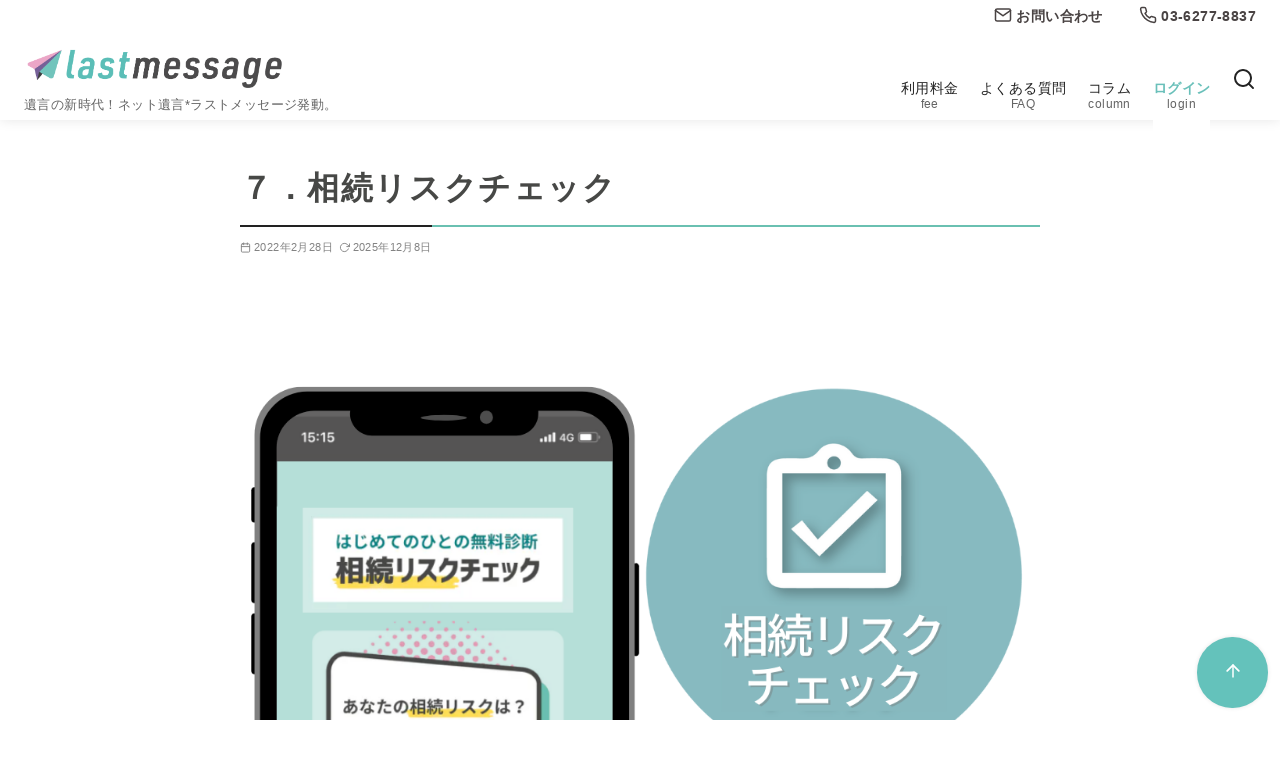

--- FILE ---
content_type: text/html; charset=UTF-8
request_url: https://sankei.lastmessage.rip/overview/interview
body_size: 25752
content:
<!DOCTYPE html>
<html lang="ja">
<head >
	<meta charset="UTF-8">
	<meta name="viewport" content="width=device-width, initial-scale=1.0">
	<meta http-equiv="X-UA-Compatible" content="IE=edge">
	<meta name="format-detection" content="telephone=no"/>
	<title>７．相続リスクチェック &#8211; lastmessage（ラストメッセージ）</title>
<meta name='robots' content='max-image-preview:large' />
	<style>img:is([sizes="auto" i], [sizes^="auto," i]) { contain-intrinsic-size: 3000px 1500px }</style>
		    <script>
	        var ajaxurl = "https://sankei.lastmessage.rip/wp-admin/admin-ajax.php";
	    </script>
	<link rel='dns-prefetch' href='//www.googletagmanager.com' />
<link rel="alternate" type="application/rss+xml" title="lastmessage（ラストメッセージ） &raquo; フィード" href="https://sankei.lastmessage.rip/feed" />
<link rel="alternate" type="application/rss+xml" title="lastmessage（ラストメッセージ） &raquo; コメントフィード" href="https://sankei.lastmessage.rip/comments/feed" />
<link rel='stylesheet' id='ystdtb-block-style-extension-css' href='https://sankei.lastmessage.rip/wp-content/plugins/ystandard-toolbox/css/blocks/extension/block.css?ver=1766372709' type='text/css' media='all' />
<style id='wp-emoji-styles-inline-css' type='text/css'>

	img.wp-smiley, img.emoji {
		display: inline !important;
		border: none !important;
		box-shadow: none !important;
		height: 1em !important;
		width: 1em !important;
		margin: 0 0.07em !important;
		vertical-align: -0.1em !important;
		background: none !important;
		padding: 0 !important;
	}
</style>
<link rel='stylesheet' id='wp-block-library-css' href='https://sankei.lastmessage.rip/wp-includes/css/dist/block-library/style.min.css?ver=6.8.3' type='text/css' media='all' />
<style id='safe-svg-svg-icon-style-inline-css' type='text/css'>
.safe-svg-cover{text-align:center}.safe-svg-cover .safe-svg-inside{display:inline-block;max-width:100%}.safe-svg-cover svg{fill:currentColor;height:100%;max-height:100%;max-width:100%;width:100%}

</style>
<link rel='stylesheet' id='ystdb-balloon-style-css' href='https://sankei.lastmessage.rip/wp-content/plugins/ystandard-blocks/build/blocks/balloon/style-index.css?ver=1766372708' type='text/css' media='all' />
<link rel='stylesheet' id='ystdb-column-style-css' href='https://sankei.lastmessage.rip/wp-content/plugins/ystandard-blocks/build/blocks/column/style-index.css?ver=1766372708' type='text/css' media='all' />
<link rel='stylesheet' id='ystdb-columns-style-css' href='https://sankei.lastmessage.rip/wp-content/plugins/ystandard-blocks/build/blocks/columns/style-index.css?ver=1766372708' type='text/css' media='all' />
<style id='ystdb-conditional-group-block-style-inline-css' type='text/css'>
@media(max-width:599px){.ystdb-conditional-group.ystdb-hide--sp{display:none!important}}@media(min-width:600px)and (max-width:1024px){.ystdb-conditional-group.ystdb-hide--md{display:none!important}}@media(min-width:1025px){.ystdb-conditional-group.ystdb-hide--lg{display:none!important}}

</style>
<style id='ystdb-heading-style-inline-css' type='text/css'>
.ystdb-heading{position:relative}@media(max-width:599px){.ystdb-heading.ys-is-font-responsive .ystdb-heading__text{font-size:var(--ys-font-mobile)}}@media(min-width:600px)and (max-width:1024px){.ystdb-heading.ys-is-font-responsive .ystdb-heading__text{font-size:var(--ys-font-tablet)}}@media(min-width:1025px){.ystdb-heading.ys-is-font-responsive .ystdb-heading__text{font-size:var(--ys-font-desktop)}}.ystdb-heading .ystdb-heading__text.is-clear-style:not([class*=is-style-ystdtb]){position:relative;margin:0;padding:0;border:0;background:none;box-shadow:none;font-weight:400}.ystdb-heading .ystdb-heading__text.is-clear-style:not([class*=is-style-ystdtb]):after,.ystdb-heading .ystdb-heading__text.is-clear-style:not([class*=is-style-ystdtb]):before{display:none}.ystdb-heading .ystdb-heading__text.is-clear-style:not([class*=is-style-ystdtb]):not(.has-text-color){color:inherit}.ystdb-heading__container p{margin:0}.ystdb-heading__subtext{display:block;line-height:1.2}.ystdb-heading__subtext:before{content:attr(data-text);speak:none}.ystdb-heading__subtext:not(.has-font-size){font-size:14px}.ystdb-heading__subtext:not(.has-color){color:var(--font-gray)}@media(max-width:599px){.ystdb-heading__subtext.ys-is-font-responsive{font-size:var(--ys-font-mobile)}}@media(min-width:600px)and (max-width:1024px){.ystdb-heading__subtext.ys-is-font-responsive{font-size:var(--ys-font-tablet)}}@media(min-width:1025px){.ystdb-heading__subtext.ys-is-font-responsive{font-size:var(--ys-font-desktop)}}.has-text-color .ystdb-heading__subtext:not(.has-color){color:currentcolor}.ystdb-heading__line{display:block}.has-text-align-left .ystdb-heading__line{margin-right:auto}.has-text-align-center .ystdb-heading__line{margin-right:auto;margin-left:auto}.has-text-align-right .ystdb-heading__line{margin-left:auto}.ystdb-heading__line+.ystdb-heading__text{margin-top:0}:where(body:not(.ystandard)) .ystdb-heading__subtext:not(.has-color){color:var(--ystdb--text-color--gray,#757575)}

</style>
<link rel='stylesheet' id='ystdb-svg-button-link-style-css' href='https://sankei.lastmessage.rip/wp-content/plugins/ystandard-blocks/build/blocks/svg-button-link/style-index.css?ver=1766372708' type='text/css' media='all' />
<link rel='stylesheet' id='ystdb-svg-button-style-css' href='https://sankei.lastmessage.rip/wp-content/plugins/ystandard-blocks/build/blocks/svg-button/style-index.css?ver=1766372708' type='text/css' media='all' />
<link rel='stylesheet' id='ystdb-block-style-card-css' href='https://sankei.lastmessage.rip/wp-content/plugins/ystandard-blocks/css/blocks/card/block.css?ver=1766372708' type='text/css' media='all' />
<link rel='stylesheet' id='ystdtb-block-style-description-list-css' href='https://sankei.lastmessage.rip/wp-content/plugins/ystandard-toolbox/css/blocks/description-list/block.css?ver=1766372709' type='text/css' media='all' />
<link rel='stylesheet' id='ystdb-custom-button-style-css' href='https://sankei.lastmessage.rip/wp-content/plugins/ystandard-blocks/build/blocks/button/style-index.css?ver=1766372708' type='text/css' media='all' />
<style id='ystdb-custom-heading-style-inline-css' type='text/css'>
.ystdb-custom-heading:where(.is-clear-style:not([class*=is-style-ystdtb])){position:relative;margin:0;padding:0;border:0;background:none;box-shadow:none;font-weight:400}.ystdb-custom-heading:where(.is-clear-style:not([class*=is-style-ystdtb])):after,.ystdb-custom-heading:where(.is-clear-style:not([class*=is-style-ystdtb])):before{display:none}.ystdb-custom-heading:where(.is-clear-style:not([class*=is-style-ystdtb])):where(:not(.has-text-color)){color:inherit}

</style>
<style id='ystdb-svg-icon-style-inline-css' type='text/css'>
.ystdb-icon.is-size--2 svg{width:2em;height:2em}.ystdb-icon.is-size--5 svg{width:5em;height:5em}.ystdb-icon svg[fill=none]{fill:none}.ystdb-icon svg[fill=currentColor]{fill:currentcolor}.ystdb-icon svg[stroke=none]{stroke:none}.ystdb-icon svg[stroke=currentColor]{stroke:currentcolor}.ystdb-icon:where(.has-text-align-left){text-align:left}.ystdb-icon:where(.has-text-align-center){text-align:center}.ystdb-icon:where(.has-text-align-right){text-align:right}.ystdb-icon :where(.sns-icon){color:currentcolor;fill:currentcolor}.ystdb-icon .ys-icon{display:inline-flex;flex-shrink:0;line-height:1}.ystdb-icon__wrap{display:inline-flex;align-items:center;justify-content:center}.ystdb-icon__wrap:where(.has-background){padding:1rem}.ystdb-icon__wrap:where(.ystdb-icon__link){text-decoration:none}.ystdb-icon__wrap:where(.ystdb-icon__link):where(:not(.has-text-color)){color:currentcolor}@media(hover:hover){.ystdb-icon__wrap:where(.ystdb-icon__link):where(:not(.has-text-color)):hover{color:currentcolor}}.ystdb-icon__wrap.has-icon-size :where(.ys-icon) svg{width:1em;height:1em}:where(body:not(.ystandard) .ystdb-icon) .ys-icon{display:inline-flex;flex-shrink:0;line-height:1}:where(body:not(.ystandard) .ystdb-icon) .ys-icon svg{width:1em;height:1em;vertical-align:-.25em}

</style>
<style id='ystdb-custom-button-block-responsive-inline-css' type='text/css'>
@media (min-width:1024px) {.ystdb-custom-button__link:where([style*="--ystdb--desktop--button--font-size"]){font-size:var(--ystdb--desktop--button--font-size) !important;}.ystdb-custom-button__link:where([style*="--ystdb--desktop--button--width"]){width:var(--ystdb--desktop--button--width) !important;}.ystdb-custom-button__link:where([style*="--ystdb--desktop--button--padding-top"]){padding-top:var(--ystdb--desktop--button--padding-top) !important;}.ystdb-custom-button__link:where([style*="--ystdb--desktop--button--padding-right"]){padding-right:var(--ystdb--desktop--button--padding-right) !important;}.ystdb-custom-button__link:where([style*="--ystdb--desktop--button--padding-bottom"]){padding-bottom:var(--ystdb--desktop--button--padding-bottom) !important;}.ystdb-custom-button__link:where([style*="--ystdb--desktop--button--padding-left"]){padding-left:var(--ystdb--desktop--button--padding-left) !important;}}@media (min-width:640px) AND (max-width:1023.9px) {.ystdb-custom-button__link:where([style*="--ystdb--tablet--button--font-size"]){font-size:var(--ystdb--tablet--button--font-size) !important;}.ystdb-custom-button__link:where([style*="--ystdb--tablet--button--width"]){width:var(--ystdb--tablet--button--width) !important;}.ystdb-custom-button__link:where([style*="--ystdb--tablet--button--padding-top"]){padding-top:var(--ystdb--tablet--button--padding-top) !important;}.ystdb-custom-button__link:where([style*="--ystdb--tablet--button--padding-right"]){padding-right:var(--ystdb--tablet--button--padding-right) !important;}.ystdb-custom-button__link:where([style*="--ystdb--tablet--button--padding-bottom"]){padding-bottom:var(--ystdb--tablet--button--padding-bottom) !important;}.ystdb-custom-button__link:where([style*="--ystdb--tablet--button--padding-left"]){padding-left:var(--ystdb--tablet--button--padding-left) !important;}}@media (max-width:639.9px) {.ystdb-custom-button__link:where([style*="--ystdb--mobile--button--font-size"]){font-size:var(--ystdb--mobile--button--font-size) !important;}.ystdb-custom-button__link:where([style*="--ystdb--mobile--button--width"]){width:var(--ystdb--mobile--button--width) !important;}.ystdb-custom-button__link:where([style*="--ystdb--mobile--button--padding-top"]){padding-top:var(--ystdb--mobile--button--padding-top) !important;}.ystdb-custom-button__link:where([style*="--ystdb--mobile--button--padding-right"]){padding-right:var(--ystdb--mobile--button--padding-right) !important;}.ystdb-custom-button__link:where([style*="--ystdb--mobile--button--padding-bottom"]){padding-bottom:var(--ystdb--mobile--button--padding-bottom) !important;}.ystdb-custom-button__link:where([style*="--ystdb--mobile--button--padding-left"]){padding-left:var(--ystdb--mobile--button--padding-left) !important;}}
</style>
<style id='ystdb-custom-heading-block-responsive-inline-css' type='text/css'>
@media (min-width:1024px) {.ystdb-custom-heading:where([style*="--ystdb--desktop--heading--font-size"]){font-size:var(--ystdb--desktop--heading--font-size) !important;}}@media (min-width:640px) AND (max-width:1023.9px) {.ystdb-custom-heading:where([style*="--ystdb--tablet--heading--font-size"]){font-size:var(--ystdb--tablet--heading--font-size) !important;}}@media (max-width:639.9px) {.ystdb-custom-heading:where([style*="--ystdb--mobile--heading--font-size"]){font-size:var(--ystdb--mobile--heading--font-size) !important;}}
</style>
<style id='ystdb-svg-icon-block-responsive-inline-css' type='text/css'>
@media (min-width:1024px) {.ystdb-icon__wrap:where([style*="--ystdb--desktop--icon--font-size"]){font-size:var(--ystdb--desktop--icon--font-size) !important;}.ystdb-icon__wrap:where([style*="--ystdb--desktop--icon--width"]){width:var(--ystdb--desktop--icon--width) !important;}.ystdb-icon__wrap:where([style*="--ystdb--desktop--icon--height"]){height:var(--ystdb--desktop--icon--height) !important;}.ystdb-icon__wrap:where([style*="--ystdb--desktop--icon--padding-top"]){padding-top:var(--ystdb--desktop--icon--padding-top) !important;}.ystdb-icon__wrap:where([style*="--ystdb--desktop--icon--padding-right"]){padding-right:var(--ystdb--desktop--icon--padding-right) !important;}.ystdb-icon__wrap:where([style*="--ystdb--desktop--icon--padding-bottom"]){padding-bottom:var(--ystdb--desktop--icon--padding-bottom) !important;}.ystdb-icon__wrap:where([style*="--ystdb--desktop--icon--padding-left"]){padding-left:var(--ystdb--desktop--icon--padding-left) !important;}}@media (min-width:640px) AND (max-width:1023.9px) {.ystdb-icon__wrap:where([style*="--ystdb--tablet--icon--font-size"]){font-size:var(--ystdb--tablet--icon--font-size) !important;}.ystdb-icon__wrap:where([style*="--ystdb--tablet--icon--width"]){width:var(--ystdb--tablet--icon--width) !important;}.ystdb-icon__wrap:where([style*="--ystdb--tablet--icon--height"]){height:var(--ystdb--tablet--icon--height) !important;}.ystdb-icon__wrap:where([style*="--ystdb--tablet--icon--padding-top"]){padding-top:var(--ystdb--tablet--icon--padding-top) !important;}.ystdb-icon__wrap:where([style*="--ystdb--tablet--icon--padding-right"]){padding-right:var(--ystdb--tablet--icon--padding-right) !important;}.ystdb-icon__wrap:where([style*="--ystdb--tablet--icon--padding-bottom"]){padding-bottom:var(--ystdb--tablet--icon--padding-bottom) !important;}.ystdb-icon__wrap:where([style*="--ystdb--tablet--icon--padding-left"]){padding-left:var(--ystdb--tablet--icon--padding-left) !important;}}@media (max-width:639.9px) {.ystdb-icon__wrap:where([style*="--ystdb--mobile--icon--font-size"]){font-size:var(--ystdb--mobile--icon--font-size) !important;}.ystdb-icon__wrap:where([style*="--ystdb--mobile--icon--width"]){width:var(--ystdb--mobile--icon--width) !important;}.ystdb-icon__wrap:where([style*="--ystdb--mobile--icon--height"]){height:var(--ystdb--mobile--icon--height) !important;}.ystdb-icon__wrap:where([style*="--ystdb--mobile--icon--padding-top"]){padding-top:var(--ystdb--mobile--icon--padding-top) !important;}.ystdb-icon__wrap:where([style*="--ystdb--mobile--icon--padding-right"]){padding-right:var(--ystdb--mobile--icon--padding-right) !important;}.ystdb-icon__wrap:where([style*="--ystdb--mobile--icon--padding-bottom"]){padding-bottom:var(--ystdb--mobile--icon--padding-bottom) !important;}.ystdb-icon__wrap:where([style*="--ystdb--mobile--icon--padding-left"]){padding-left:var(--ystdb--mobile--icon--padding-left) !important;}}
</style>
<style id='ystdb-svg-icon-legacy-style-inline-css' type='text/css'>

		.ystdb-icon__wrap :where(.ys-icon) {vertical-align: baseline;}
		.ystdb-icon__wrap svg {vertical-align: -.25em;}
		
</style>
<style id='ystd-core/accordion-child-inline-css' type='text/css'>
.wp-block-accordion-item{overflow:hidden;border:1px solid #bdc3c7}.wp-block-accordion-item>*{padding:1rem}.wp-block-accordion-item .wp-block-accordion-heading{margin-bottom:0}.wp-block-accordion-heading+:where(.wp-block-accordion-panel){margin-top:0;border-top:1px solid #bdc3c7}.wp-block-accordion-heading__toggle:hover .wp-block-accordion-heading__toggle-title{text-decoration:none}
</style>
<style id='ystd-core/archives-child-inline-css' type='text/css'>
.wp-block-archives,.wp-block-archives-list{margin-right:0;margin-left:0;padding:0;list-style:none}.wp-block-archives li,.wp-block-archives-list li{position:relative;border-bottom:1px solid var(--site-border-gray-light)}.wp-block-archives li:last-child,.wp-block-archives-list li:last-child{border-bottom:0}.wp-block-archives a,.wp-block-archives-list a{display:inline-block;padding:.75em .25em;color:currentColor;text-decoration:none}.wp-block-archives a:before,.wp-block-archives-list a:before{display:inline-block;width:.5em;height:.5em;margin-right:.75em;margin-bottom:.1em;transform:rotate(-45deg);border-right:1px solid;border-bottom:1px solid;content:"";transition:margin .3s}.wp-block-archives a:after,.wp-block-archives-list a:after{position:absolute;top:0;left:0;width:100%;height:100%;content:""}.wp-block-archives a:hover:before,.wp-block-archives-list a:hover:before{margin-right:1em}ul.wp-block-archives,ul.wp-block-archives-list{padding-left:0}
</style>
<style id='ystd-core/button-child-inline-css' type='text/css'>
.wp-block-button,.wp-block-button__link{color:var(--ystd-button-text-color)}.wp-block-button__link{display:var(--ystd-button-display);padding:var(--ystd-button-padding);border-radius:var(--ystd-button-border-radius);background-color:var(--ystd-button-background-color);font-size:var(--ystd-button-font-size);text-decoration:none;transition:all .3s}.wp-block-button__link:hover{box-shadow:var(--ystd-button-box-shadow);color:var(--ystd-button-hover-text-color)}.wp-block-button__link svg{width:1.25em;height:1.25em}:where(.wp-block-button.is-style-outline){color:var(--ystd-button-background-color);--ystd-button-text-color:var(--ystd-button-background-color)}:where(.wp-block-button.is-style-outline) .wp-block-button__link{--ystd-button-border-color:currentColor;border:var(--ystd-button-border-width) var(--ystd-button-border-style) var(--ystd-button-border-color);background-color:initial;color:var(--ystd-button-background-color)}
</style>
<style id='ystd-core/calendar-child-inline-css' type='text/css'>
.wp-calendar-table thead th{text-align:center}.wp-calendar-nav{display:flex;border-right:1px solid #e2e4e7;border-bottom:1px solid #e2e4e7;border-left:1px solid #e2e4e7}.wp-calendar-nav>*{padding:4px .5em}.wp-calendar-nav .pad{margin:0 auto}.wp-calendar-nav-prev{margin-right:auto}.wp-calendar-nav-next{margin-left:auto}
</style>
<link rel='stylesheet' id='ystd-core/categories-child-css' href='https://sankei.lastmessage.rip/wp-content/themes/ystandard/css/block-styles/core__categories/categories.css?ver=1766372771' type='text/css' media='all' />
<style id='ystd-core/code-child-inline-css' type='text/css'>
.wp-block-code{box-sizing:border-box;padding:1rem;overflow:auto;background-color:var(--site-bg-light-gray);line-height:1.4;font-family:var(--font-family-code)}.editor-styles-wrapper .wp-block-code{border:0;border-radius:0}
</style>
<style id='ystd-core/column-child-inline-css' type='text/css'>
.wp-block-column{--ystd-column-item-gap:1em}.wp-block-column>*{margin-top:var(--ystd-column-item-gap);margin-bottom:0}.wp-block-column>:first-child{margin-top:0}
</style>
<style id='ystd-core/columns-child-inline-css' type='text/css'>
.wp-block-columns.is-not-stacked-on-mobile>.wp-block-column:not(:first-child){margin:0}.wp-block-columns{gap:var(--ystd-block-gap)}
</style>
<style id='ystd-core/cover-child-inline-css' type='text/css'>
.wp-block-cover+.wp-block-cover{margin-top:0}.wp-block-cover.wp-block{margin-bottom:0}.wp-block-cover .wp-block-cover__inner-container,.wp-block-cover-image .wp-block-cover__inner-container{width:100%}
</style>
<style id='ystd-core/details-child-inline-css' type='text/css'>
.wp-block-details{--wp--style--block-gap:1em}
</style>
<style id='ystd-core/embed-child-inline-css' type='text/css'>
.wp-embed-responsive .wp-block-embed.wp-block-embed-spotify .wp-block-embed__wrapper:before{padding-top:29.5%}.wp-embed-responsive .wp-embed-aspect-3-1 .wp-block-embed__wrapper:before{padding-top:33.33%}.wp-embed-responsive .wp-embed-aspect-2-1 .wp-block-embed__wrapper:before{padding-top:50%}
</style>
<style id='ystd-core/file-child-inline-css' type='text/css'>
.wp-block-file{display:flex;flex-wrap:wrap;align-items:center;gap:.5em 1em}.wp-block-file a{display:inline-block;word-break:break-all}.wp-block-file .wp-block-file__button{display:var(--ystd-button-display);padding:var(--ystd-button-padding);border-radius:var(--ystd-button-border-radius);background-color:var(--ystd-button-background-color);color:var(--ystd-button-text-color);font-size:var(--ystd-button-font-size);text-decoration:none}.wp-block-file .wp-block-file__button:hover{box-shadow:4px 4px 8px rgba(0,0,0,.15)}.wp-block-file *+a.wp-block-file__button{margin-right:0;margin-left:0}.wp-block-file .wp-block-file__button,.wp-block-file a.wp-block-file__button:active,.wp-block-file a.wp-block-file__button:focus,.wp-block-file a.wp-block-file__button:hover,.wp-block-file a.wp-block-file__button:visited{background-color:var(--ystd-button-background-color);color:var(--ystd-button-text-color)}.wp-block-file .wp-block-file__content-wrapper{display:flex;flex-wrap:wrap;align-items:center;gap:.5em 1em}.wp-block-file .wp-block-file__button-richtext-wrapper{margin-left:0}
</style>
<style id='ystd-core/gallery-child-inline-css' type='text/css'>
@media (max-width:599px){.wp-block-gallery.is-style-stacked-on-mobile.has-nested-images figure.wp-block-image:not(#individual-image){width:100%}}.blocks-gallery-grid,.wp-block-gallery{display:flex;flex-wrap:wrap}.blocks-gallery-grid.has-background,.wp-block-gallery.has-background{padding:.5em}.blocks-gallery-grid .blocks-gallery-caption,.wp-block-gallery .blocks-gallery-caption{width:100%;padding-top:0;font-style:normal;font-size:.8em}body:not(.has-sidebar) .wp-block-gallery.alignwide{padding-right:0;padding-left:0}
</style>
<style id='ystd-core/group-child-inline-css' type='text/css'>
.wp-block-group.has-background{padding-top:1.5em;padding-bottom:1.5em}.wp-block-group.has-background:not(.alignfull):not(.alignwide){padding-right:1.5em;padding-left:1.5em}.wp-block-group.alignfull+.wp-block-group.alignfull{margin-top:0}.wp-block-group>*,.wp-block-group__inner-container>*{margin-top:0;margin-bottom:0}.wp-block-group>*+*,.wp-block-group__inner-container>*+*{margin-top:var(--ystd-layout-gap)}
</style>
<style id='ystd-core/image-child-inline-css' type='text/css'>
.wp-block-image{margin-bottom:0}.wp-block-image figcaption{margin:0;padding:0 .5em .5em;font-style:normal;font-size:.8em}.wp-block-image.alignfull img{display:block}.wp-block-image.alignfull+.wp-block-image.alignfull{margin-top:0}@media (min-width:1px){.has-sidebar .site-content .wp-block-image.alignfull,.has-sidebar .site-content .wp-block-image.alignwide,body .wp-block-image.alignfull,body .wp-block-image.alignwide{padding-right:0;padding-left:0}}
</style>
<style id='ystd-core/latest-comments-child-inline-css' type='text/css'>
.wp-block-latest-comments{margin-left:0;padding-left:0;list-style:none}.wp-block-latest-comments .wp-block-latest-comments__comment{line-height:1.5}.wp-block-latest-comments__comment{display:flex;align-items:flex-start;margin-top:2em}.wp-block-latest-comments__comment:first-child{margin-top:1em}.wp-block-latest-comments__comment article{flex-grow:1}.wp-block-latest-comments__comment{padding:1em;border:1px solid #eeeeee}.wp-block-latest-comments__comment .wp-block-latest-comments__comment-excerpt>*{margin:1em 0 0}.wp-block-latest-comments__comment .wp-block-latest-comments__comment-excerpt>:first-child{margin-top:0}.wp-block-latest-comments__comment-avatar{min-width:42px;margin-right:1em;border-radius:50%}.wp-block-latest-comments__comment-author{color:#222222;font-style:normal}.wp-block-latest-comments__comment-date{margin-left:.5em;font-size:.8em}.wp-block-latest-comments__comment-excerpt{margin-top:.5em;padding-top:.5em;border-top:1px solid #eeeeee}.has-avatars .wp-block-latest-comments__comment .wp-block-latest-comments__comment-excerpt,.has-avatars .wp-block-latest-comments__comment .wp-block-latest-comments__comment-meta{margin-left:0}
</style>
<style id='ystd-core/latest-posts-child-inline-css' type='text/css'>
.wp-block-latest-posts.wp-block-latest-posts__list{padding:0}.wp-block-latest-posts.wp-block-latest-posts__list a{text-decoration:none}.wp-block-latest-posts.wp-block-latest-posts__list li{padding:.5em 0;overflow:hidden;border-bottom:1px solid #eeeeee}.wp-block-latest-posts.wp-block-latest-posts__list time{margin-top:.25em}.wp-block-latest-posts.wp-block-latest-posts__list .wp-block-latest-posts__post-excerpt{margin-top:.25em;overflow:hidden;color:#656565;font-size:.8em;line-height:1.5}.wp-block-latest-posts.wp-block-latest-posts__list .wp-block-latest-posts__featured-image{margin-top:1em;margin-bottom:.5em}.wp-block-latest-posts.wp-block-latest-posts__list.has-dates.is-one-line li{display:flex;align-items:flex-start}.wp-block-latest-posts.wp-block-latest-posts__list.has-dates.is-one-line time{order:1;margin-top:.25em;margin-right:1em}.wp-block-latest-posts.wp-block-latest-posts__list.has-dates.is-one-line a{flex-grow:1;order:2}.wp-block-latest-posts.wp-block-latest-posts__list.has-dates.is-one-line .wp-block-latest-posts__post-excerpt{order:3;max-width:30%;margin:0 0 0 .5em}.wp-block-latest-posts.wp-block-latest-posts__list.is-grid .wp-block-latest-posts__featured-image{margin-top:0}.wp-block-latest-posts.wp-block-latest-posts__list.is-grid a{display:block;color:currentColor;font-weight:700;line-height:1.4}.wp-block-latest-posts.wp-block-latest-posts__list .wp-block-latest-posts__featured-image.alignleft+a,.wp-block-latest-posts.wp-block-latest-posts__list .wp-block-latest-posts__featured-image.alignright+a{display:block;margin-top:1em}
</style>
<style id='ystd-core/media-text-child-inline-css' type='text/css'>
.wp-block-media-text .wp-block-media-text__content{padding:1em}@media (min-width:600px){.wp-block-media-text .wp-block-media-text__content{padding:0 2em}}.wp-block-media-text:not(.has-media-on-the-right) .wp-block-media-text__content{padding-right:0}.wp-block-media-text.has-media-on-the-right .wp-block-media-text__content{padding-left:0}.wp-block-media-text.has-background .wp-block-media-text__content{padding:1em}@media (min-width:600px){.wp-block-media-text.has-background .wp-block-media-text__content{padding:1em 2em}}.wp-block-media-text+.wp-block-media-text{margin-top:0}@media (max-width:600px){.wp-block-media-text.is-stacked-on-mobile.has-media-on-the-right .wp-block-media-text__media{grid-row:1;grid-column:1}.wp-block-media-text.is-stacked-on-mobile.has-media-on-the-right .wp-block-media-text__content{grid-row:2;grid-column:1}.wp-block-media-text.is-stacked-on-mobile:not(.has-background) .wp-block-media-text__content{padding:1em 0}}.wp-block-media-text__content{--ystd-media-text-item-gap:1em}.wp-block-media-text__content>*{margin-top:var(--ystd-media-text-item-gap);margin-bottom:0}.wp-block-media-text__content>:first-child{margin-top:0}
</style>
<style id='ystd-core/paragraph-child-inline-css' type='text/css'>
body p.has-background{padding:1em 1.5em}body .has-drop-cap:not(:focus):first-letter{margin-right:.05em;font-weight:400;font-size:3em;line-height:1;text-transform:uppercase;vertical-align:1em}
</style>
<style id='ystd-core/pullquote-child-inline-css' type='text/css'>
.wp-block-pullquote blockquote{border:0;background:none}.wp-block-pullquote blockquote:before{content:""}.wp-block-pullquote cite{font-style:normal}.wp-block-pullquote cite:before{display:none}
</style>
<style id='ystd-core/quote-child-inline-css' type='text/css'>
@charset "UTF-8";.wp-block-quote.is-large,.wp-block-quote.is-style-large{margin-top:1.5em;padding:1.5em 1em 1.5em 2.5em}.wp-block-quote.is-style-plain{border:0}.wp-block-quote{position:relative;padding:1.5em 1em 1.5em 2.5em;border:0;border-left:1px solid var(--site-border-gray);background-color:rgba(241,241,243,.5);font-size:.95em}.wp-block-quote:before{position:absolute;top:.5rem;left:.5rem;content:"“";font-size:4em;line-height:1;font-family:sans-serif;opacity:.08}
</style>
<style id='ystd-core/search-child-inline-css' type='text/css'>
.wp-block-search .wp-block-search__label{font-weight:400;font-size:.9em}.wp-block-search .wp-block-search__input{width:auto;max-width:none;border:1px solid var(--form-border-gray);border-radius:0}.wp-block-search .wp-block-search__button{-webkit-appearance:none;padding:.5em 1em;border:1px solid var(--form-border-gray);border-radius:0;background-color:initial;color:var(--form-text);font-size:.8em;line-height:1}.wp-block-search .wp-block-search__button:hover{box-shadow:none}.wp-block-search .wp-block-search__button.has-icon{padding-top:0;padding-bottom:0;font-size:1em}.wp-block-search .wp-block-search__button.has-icon svg{display:block;fill:currentColor;vertical-align:middle}.wp-block-search.wp-block-search__button-inside .wp-block-search__inside-wrapper{border:0}.wp-block-search.wp-block-search__button-inside .wp-block-search__inside-wrapper .wp-block-search__input{padding:.5em;border:1px solid var(--form-border-gray)}.wp-block-search.wp-block-search__button-inside .wp-block-search__inside-wrapper .wp-block-search__button{margin-left:0;padding:.5em 1em;border-left:0}.wp-block-search.wp-block-search__button-inside .wp-block-search__inside-wrapper .wp-block-search__button.has-icon{padding-top:.25em;padding-bottom:.25em}
</style>
<style id='ystd-core/separator-child-inline-css' type='text/css'>
.wp-block-separator{width:100px;padding:0;clear:both;border-top:1px solid;border-bottom:1px solid;opacity:.8}.wp-block-separator.has-background:not(.is-style-dots){height:0;border-bottom:1px solid}.wp-block-separator.is-style-dots{width:auto;border:0}.wp-block-separator.is-style-dots:before{font-weight:700;font-size:1.8em;line-height:1}.wp-block-separator.is-style-wide{width:auto;border-top-width:1px;border-bottom-width:1px}
</style>
<style id='ystd-core/spacer-child-inline-css' type='text/css'>
.entry-content .wp-block-spacer,.wp-block-spacer{margin-top:0;margin-bottom:0}.entry-content .wp-block-spacer+*,.wp-block-spacer+*{margin-top:0}
</style>
<style id='ystd-core/table-child-inline-css' type='text/css'>
.wp-block-table thead{border-bottom:0}.wp-block-table tfoot{border-top:0}.wp-block-table.is-style-stripes table,.wp-block-table.is-style-stripes tr{border-color:transparent}
</style>
<style id='ystd-core/tag-cloud-child-inline-css' type='text/css'>
.wp-block-tag-cloud{display:flex;flex-wrap:wrap;gap:.5em;color:var(--tagcloud-text);font-size:.8em}.wp-block-tag-cloud a{display:block;margin:0;padding:.25em 1em;background-color:var(--tagcloud-bg);color:currentColor;letter-spacing:.025em;text-decoration:none}.wp-block-tag-cloud a:before{margin-right:.25em;content:var(--tagcloud-icon);font-family:SFMono-Regular,Menlo,Monaco,Consolas,monospace}.wp-block-tag-cloud a:hover{opacity:.8}.wp-block-tag-cloud.alignleft,.wp-block-tag-cloud.alignright{margin-right:0;margin-left:0;float:none}.wp-block-tag-cloud.alignleft{justify-content:flex-start}.wp-block-tag-cloud.aligncenter{justify-content:center}.wp-block-tag-cloud.alignright{justify-content:flex-end}.wp-block-tag-cloud.is-style-outline a{padding:.25em 1em;border-color:currentColor;background:transparent}
</style>
<style id='ystd-core/verse-child-inline-css' type='text/css'>
.wp-block-verse{padding:0;background-color:initial}
</style>
<style id='ystd-core/video-child-inline-css' type='text/css'>
@media (min-width:1025px){body:not(.has-sidebar) .wp-block-video.alignfull{padding-right:0;padding-left:0}body:not(.has-sidebar) .wp-block-video.alignfull video{display:block;width:100%}}
</style>
<style id='global-styles-inline-css' type='text/css'>
:root{--wp--preset--aspect-ratio--square: 1;--wp--preset--aspect-ratio--4-3: 4/3;--wp--preset--aspect-ratio--3-4: 3/4;--wp--preset--aspect-ratio--3-2: 3/2;--wp--preset--aspect-ratio--2-3: 2/3;--wp--preset--aspect-ratio--16-9: 16/9;--wp--preset--aspect-ratio--9-16: 9/16;--wp--preset--color--black: #000000;--wp--preset--color--cyan-bluish-gray: #abb8c3;--wp--preset--color--white: #ffffff;--wp--preset--color--pale-pink: #f78da7;--wp--preset--color--vivid-red: #cf2e2e;--wp--preset--color--luminous-vivid-orange: #ff6900;--wp--preset--color--luminous-vivid-amber: #fcb900;--wp--preset--color--light-green-cyan: #7bdcb5;--wp--preset--color--vivid-green-cyan: #00d084;--wp--preset--color--pale-cyan-blue: #8ed1fc;--wp--preset--color--vivid-cyan-blue: #0693e3;--wp--preset--color--vivid-purple: #9b51e0;--wp--preset--color--ys-blue: #07689f;--wp--preset--color--ys-light-blue: #ceecfd;--wp--preset--color--ys-red: #ae3b43;--wp--preset--color--ys-light-red: #f2d9db;--wp--preset--color--ys-green: #6ac0b1;--wp--preset--color--ys-light-green: #018080;--wp--preset--color--ys-yellow: #eeee22;--wp--preset--color--ys-light-yellow: #ffedcc;--wp--preset--color--ys-orange: #dc760a;--wp--preset--color--ys-light-orange: #fdebd8;--wp--preset--color--ys-purple: #766299;--wp--preset--color--ys-light-purple: #f6e3fd;--wp--preset--color--ys-gray: #4d4c4d;--wp--preset--color--ys-light-gray: #f1f1f3;--wp--preset--color--ys-black: #222222;--wp--preset--color--ys-white: #ffffff;--wp--preset--color--ys-user-1: #e19ab8;--wp--preset--color--ys-user-2: #678fad;--wp--preset--color--ys-user-3: #d1ca6a;--wp--preset--gradient--vivid-cyan-blue-to-vivid-purple: linear-gradient(135deg,rgba(6,147,227,1) 0%,rgb(155,81,224) 100%);--wp--preset--gradient--light-green-cyan-to-vivid-green-cyan: linear-gradient(135deg,rgb(122,220,180) 0%,rgb(0,208,130) 100%);--wp--preset--gradient--luminous-vivid-amber-to-luminous-vivid-orange: linear-gradient(135deg,rgba(252,185,0,1) 0%,rgba(255,105,0,1) 100%);--wp--preset--gradient--luminous-vivid-orange-to-vivid-red: linear-gradient(135deg,rgba(255,105,0,1) 0%,rgb(207,46,46) 100%);--wp--preset--gradient--very-light-gray-to-cyan-bluish-gray: linear-gradient(135deg,rgb(238,238,238) 0%,rgb(169,184,195) 100%);--wp--preset--gradient--cool-to-warm-spectrum: linear-gradient(135deg,rgb(74,234,220) 0%,rgb(151,120,209) 20%,rgb(207,42,186) 40%,rgb(238,44,130) 60%,rgb(251,105,98) 80%,rgb(254,248,76) 100%);--wp--preset--gradient--blush-light-purple: linear-gradient(135deg,rgb(255,206,236) 0%,rgb(152,150,240) 100%);--wp--preset--gradient--blush-bordeaux: linear-gradient(135deg,rgb(254,205,165) 0%,rgb(254,45,45) 50%,rgb(107,0,62) 100%);--wp--preset--gradient--luminous-dusk: linear-gradient(135deg,rgb(255,203,112) 0%,rgb(199,81,192) 50%,rgb(65,88,208) 100%);--wp--preset--gradient--pale-ocean: linear-gradient(135deg,rgb(255,245,203) 0%,rgb(182,227,212) 50%,rgb(51,167,181) 100%);--wp--preset--gradient--electric-grass: linear-gradient(135deg,rgb(202,248,128) 0%,rgb(113,206,126) 100%);--wp--preset--gradient--midnight: linear-gradient(135deg,rgb(2,3,129) 0%,rgb(40,116,252) 100%);--wp--preset--font-size--small: 14px;--wp--preset--font-size--medium: 18px;--wp--preset--font-size--large: 20px;--wp--preset--font-size--x-large: 22px;--wp--preset--font-size--x-small: 12px;--wp--preset--font-size--normal: 16px;--wp--preset--font-size--xx-large: 26px;--wp--preset--spacing--20: 0.44rem;--wp--preset--spacing--30: 0.67rem;--wp--preset--spacing--40: 1rem;--wp--preset--spacing--50: 1.5rem;--wp--preset--spacing--60: 2.25rem;--wp--preset--spacing--70: 3.38rem;--wp--preset--spacing--80: 5.06rem;--wp--preset--shadow--natural: 6px 6px 9px rgba(0, 0, 0, 0.2);--wp--preset--shadow--deep: 12px 12px 50px rgba(0, 0, 0, 0.4);--wp--preset--shadow--sharp: 6px 6px 0px rgba(0, 0, 0, 0.2);--wp--preset--shadow--outlined: 6px 6px 0px -3px rgba(255, 255, 255, 1), 6px 6px rgba(0, 0, 0, 1);--wp--preset--shadow--crisp: 6px 6px 0px rgba(0, 0, 0, 1);}:root :where(.is-layout-flow) > :first-child{margin-block-start: 0;}:root :where(.is-layout-flow) > :last-child{margin-block-end: 0;}:root :where(.is-layout-flow) > *{margin-block-start: 24px;margin-block-end: 0;}:root :where(.is-layout-constrained) > :first-child{margin-block-start: 0;}:root :where(.is-layout-constrained) > :last-child{margin-block-end: 0;}:root :where(.is-layout-constrained) > *{margin-block-start: 24px;margin-block-end: 0;}:root :where(.is-layout-flex){gap: 24px;}:root :where(.is-layout-grid){gap: 24px;}body .is-layout-flex{display: flex;}.is-layout-flex{flex-wrap: wrap;align-items: center;}.is-layout-flex > :is(*, div){margin: 0;}body .is-layout-grid{display: grid;}.is-layout-grid > :is(*, div){margin: 0;}.has-black-color{color: var(--wp--preset--color--black) !important;}.has-cyan-bluish-gray-color{color: var(--wp--preset--color--cyan-bluish-gray) !important;}.has-white-color{color: var(--wp--preset--color--white) !important;}.has-pale-pink-color{color: var(--wp--preset--color--pale-pink) !important;}.has-vivid-red-color{color: var(--wp--preset--color--vivid-red) !important;}.has-luminous-vivid-orange-color{color: var(--wp--preset--color--luminous-vivid-orange) !important;}.has-luminous-vivid-amber-color{color: var(--wp--preset--color--luminous-vivid-amber) !important;}.has-light-green-cyan-color{color: var(--wp--preset--color--light-green-cyan) !important;}.has-vivid-green-cyan-color{color: var(--wp--preset--color--vivid-green-cyan) !important;}.has-pale-cyan-blue-color{color: var(--wp--preset--color--pale-cyan-blue) !important;}.has-vivid-cyan-blue-color{color: var(--wp--preset--color--vivid-cyan-blue) !important;}.has-vivid-purple-color{color: var(--wp--preset--color--vivid-purple) !important;}.has-ys-blue-color{color: var(--wp--preset--color--ys-blue) !important;}.has-ys-light-blue-color{color: var(--wp--preset--color--ys-light-blue) !important;}.has-ys-red-color{color: var(--wp--preset--color--ys-red) !important;}.has-ys-light-red-color{color: var(--wp--preset--color--ys-light-red) !important;}.has-ys-green-color{color: var(--wp--preset--color--ys-green) !important;}.has-ys-light-green-color{color: var(--wp--preset--color--ys-light-green) !important;}.has-ys-yellow-color{color: var(--wp--preset--color--ys-yellow) !important;}.has-ys-light-yellow-color{color: var(--wp--preset--color--ys-light-yellow) !important;}.has-ys-orange-color{color: var(--wp--preset--color--ys-orange) !important;}.has-ys-light-orange-color{color: var(--wp--preset--color--ys-light-orange) !important;}.has-ys-purple-color{color: var(--wp--preset--color--ys-purple) !important;}.has-ys-light-purple-color{color: var(--wp--preset--color--ys-light-purple) !important;}.has-ys-gray-color{color: var(--wp--preset--color--ys-gray) !important;}.has-ys-light-gray-color{color: var(--wp--preset--color--ys-light-gray) !important;}.has-ys-black-color{color: var(--wp--preset--color--ys-black) !important;}.has-ys-white-color{color: var(--wp--preset--color--ys-white) !important;}.has-ys-user-1-color{color: var(--wp--preset--color--ys-user-1) !important;}.has-ys-user-2-color{color: var(--wp--preset--color--ys-user-2) !important;}.has-ys-user-3-color{color: var(--wp--preset--color--ys-user-3) !important;}.has-black-background-color{background-color: var(--wp--preset--color--black) !important;}.has-cyan-bluish-gray-background-color{background-color: var(--wp--preset--color--cyan-bluish-gray) !important;}.has-white-background-color{background-color: var(--wp--preset--color--white) !important;}.has-pale-pink-background-color{background-color: var(--wp--preset--color--pale-pink) !important;}.has-vivid-red-background-color{background-color: var(--wp--preset--color--vivid-red) !important;}.has-luminous-vivid-orange-background-color{background-color: var(--wp--preset--color--luminous-vivid-orange) !important;}.has-luminous-vivid-amber-background-color{background-color: var(--wp--preset--color--luminous-vivid-amber) !important;}.has-light-green-cyan-background-color{background-color: var(--wp--preset--color--light-green-cyan) !important;}.has-vivid-green-cyan-background-color{background-color: var(--wp--preset--color--vivid-green-cyan) !important;}.has-pale-cyan-blue-background-color{background-color: var(--wp--preset--color--pale-cyan-blue) !important;}.has-vivid-cyan-blue-background-color{background-color: var(--wp--preset--color--vivid-cyan-blue) !important;}.has-vivid-purple-background-color{background-color: var(--wp--preset--color--vivid-purple) !important;}.has-ys-blue-background-color{background-color: var(--wp--preset--color--ys-blue) !important;}.has-ys-light-blue-background-color{background-color: var(--wp--preset--color--ys-light-blue) !important;}.has-ys-red-background-color{background-color: var(--wp--preset--color--ys-red) !important;}.has-ys-light-red-background-color{background-color: var(--wp--preset--color--ys-light-red) !important;}.has-ys-green-background-color{background-color: var(--wp--preset--color--ys-green) !important;}.has-ys-light-green-background-color{background-color: var(--wp--preset--color--ys-light-green) !important;}.has-ys-yellow-background-color{background-color: var(--wp--preset--color--ys-yellow) !important;}.has-ys-light-yellow-background-color{background-color: var(--wp--preset--color--ys-light-yellow) !important;}.has-ys-orange-background-color{background-color: var(--wp--preset--color--ys-orange) !important;}.has-ys-light-orange-background-color{background-color: var(--wp--preset--color--ys-light-orange) !important;}.has-ys-purple-background-color{background-color: var(--wp--preset--color--ys-purple) !important;}.has-ys-light-purple-background-color{background-color: var(--wp--preset--color--ys-light-purple) !important;}.has-ys-gray-background-color{background-color: var(--wp--preset--color--ys-gray) !important;}.has-ys-light-gray-background-color{background-color: var(--wp--preset--color--ys-light-gray) !important;}.has-ys-black-background-color{background-color: var(--wp--preset--color--ys-black) !important;}.has-ys-white-background-color{background-color: var(--wp--preset--color--ys-white) !important;}.has-ys-user-1-background-color{background-color: var(--wp--preset--color--ys-user-1) !important;}.has-ys-user-2-background-color{background-color: var(--wp--preset--color--ys-user-2) !important;}.has-ys-user-3-background-color{background-color: var(--wp--preset--color--ys-user-3) !important;}.has-black-border-color{border-color: var(--wp--preset--color--black) !important;}.has-cyan-bluish-gray-border-color{border-color: var(--wp--preset--color--cyan-bluish-gray) !important;}.has-white-border-color{border-color: var(--wp--preset--color--white) !important;}.has-pale-pink-border-color{border-color: var(--wp--preset--color--pale-pink) !important;}.has-vivid-red-border-color{border-color: var(--wp--preset--color--vivid-red) !important;}.has-luminous-vivid-orange-border-color{border-color: var(--wp--preset--color--luminous-vivid-orange) !important;}.has-luminous-vivid-amber-border-color{border-color: var(--wp--preset--color--luminous-vivid-amber) !important;}.has-light-green-cyan-border-color{border-color: var(--wp--preset--color--light-green-cyan) !important;}.has-vivid-green-cyan-border-color{border-color: var(--wp--preset--color--vivid-green-cyan) !important;}.has-pale-cyan-blue-border-color{border-color: var(--wp--preset--color--pale-cyan-blue) !important;}.has-vivid-cyan-blue-border-color{border-color: var(--wp--preset--color--vivid-cyan-blue) !important;}.has-vivid-purple-border-color{border-color: var(--wp--preset--color--vivid-purple) !important;}.has-ys-blue-border-color{border-color: var(--wp--preset--color--ys-blue) !important;}.has-ys-light-blue-border-color{border-color: var(--wp--preset--color--ys-light-blue) !important;}.has-ys-red-border-color{border-color: var(--wp--preset--color--ys-red) !important;}.has-ys-light-red-border-color{border-color: var(--wp--preset--color--ys-light-red) !important;}.has-ys-green-border-color{border-color: var(--wp--preset--color--ys-green) !important;}.has-ys-light-green-border-color{border-color: var(--wp--preset--color--ys-light-green) !important;}.has-ys-yellow-border-color{border-color: var(--wp--preset--color--ys-yellow) !important;}.has-ys-light-yellow-border-color{border-color: var(--wp--preset--color--ys-light-yellow) !important;}.has-ys-orange-border-color{border-color: var(--wp--preset--color--ys-orange) !important;}.has-ys-light-orange-border-color{border-color: var(--wp--preset--color--ys-light-orange) !important;}.has-ys-purple-border-color{border-color: var(--wp--preset--color--ys-purple) !important;}.has-ys-light-purple-border-color{border-color: var(--wp--preset--color--ys-light-purple) !important;}.has-ys-gray-border-color{border-color: var(--wp--preset--color--ys-gray) !important;}.has-ys-light-gray-border-color{border-color: var(--wp--preset--color--ys-light-gray) !important;}.has-ys-black-border-color{border-color: var(--wp--preset--color--ys-black) !important;}.has-ys-white-border-color{border-color: var(--wp--preset--color--ys-white) !important;}.has-ys-user-1-border-color{border-color: var(--wp--preset--color--ys-user-1) !important;}.has-ys-user-2-border-color{border-color: var(--wp--preset--color--ys-user-2) !important;}.has-ys-user-3-border-color{border-color: var(--wp--preset--color--ys-user-3) !important;}.has-vivid-cyan-blue-to-vivid-purple-gradient-background{background: var(--wp--preset--gradient--vivid-cyan-blue-to-vivid-purple) !important;}.has-light-green-cyan-to-vivid-green-cyan-gradient-background{background: var(--wp--preset--gradient--light-green-cyan-to-vivid-green-cyan) !important;}.has-luminous-vivid-amber-to-luminous-vivid-orange-gradient-background{background: var(--wp--preset--gradient--luminous-vivid-amber-to-luminous-vivid-orange) !important;}.has-luminous-vivid-orange-to-vivid-red-gradient-background{background: var(--wp--preset--gradient--luminous-vivid-orange-to-vivid-red) !important;}.has-very-light-gray-to-cyan-bluish-gray-gradient-background{background: var(--wp--preset--gradient--very-light-gray-to-cyan-bluish-gray) !important;}.has-cool-to-warm-spectrum-gradient-background{background: var(--wp--preset--gradient--cool-to-warm-spectrum) !important;}.has-blush-light-purple-gradient-background{background: var(--wp--preset--gradient--blush-light-purple) !important;}.has-blush-bordeaux-gradient-background{background: var(--wp--preset--gradient--blush-bordeaux) !important;}.has-luminous-dusk-gradient-background{background: var(--wp--preset--gradient--luminous-dusk) !important;}.has-pale-ocean-gradient-background{background: var(--wp--preset--gradient--pale-ocean) !important;}.has-electric-grass-gradient-background{background: var(--wp--preset--gradient--electric-grass) !important;}.has-midnight-gradient-background{background: var(--wp--preset--gradient--midnight) !important;}.has-small-font-size{font-size: var(--wp--preset--font-size--small) !important;}.has-medium-font-size{font-size: var(--wp--preset--font-size--medium) !important;}.has-large-font-size{font-size: var(--wp--preset--font-size--large) !important;}.has-x-large-font-size{font-size: var(--wp--preset--font-size--x-large) !important;}.has-x-small-font-size{font-size: var(--wp--preset--font-size--x-small) !important;}.has-normal-font-size{font-size: var(--wp--preset--font-size--normal) !important;}.has-xx-large-font-size{font-size: var(--wp--preset--font-size--xx-large) !important;}
:root :where(.wp-block-pullquote){font-size: 1.5em;line-height: 1.6;}
</style>
<link rel='stylesheet' id='contact-form-7-css' href='https://sankei.lastmessage.rip/wp-content/plugins/contact-form-7/includes/css/styles.css?ver=6.1.4' type='text/css' media='all' />
<link rel='stylesheet' id='lm-oem-css-css' href='https://sankei.lastmessage.rip/wp-content/plugins/lastmessage/css/oem-www.css?ver=6.8.3' type='text/css' media='all' />
<link rel='stylesheet' id='ystandard-css' href='https://sankei.lastmessage.rip/wp-content/themes/ystandard/css/ystandard.css?ver=1766372771' type='text/css' media='all' />
<style id='ystandard-custom-properties-inline-css' type='text/css'>
:root{ --breadcrumbs-text: #656565;--link-text: #018080;--link-text-hover: #6ac0b1;--font-gray: #838383;--footer-bg: #f1f1f3;--footer-text-gray: #a7a7a7;--footer-text: #222222;--sub-footer-bg: #f1f1f3;--sub-footer-text: #222222;--mobile-footer-bg: rgb(229,229,229,0.95);--mobile-footer-text: #222222;--site-cover: #ffffff;--header-bg: #ffffff;--header-text: #222222;--header-dscr: #656565;--header-shadow: 0 0 12px rgba(0,0,0,0.1);--fixed-sidebar-top: 170px;--info-bar-bg: #f1f1f3;--info-bar-text: #766299;--mobile-nav-bg: #d2b7d9;--mobile-nav-text: #222222;--mobile-nav-open: #723bcf;--mobile-nav-close: #723bcf;--global-nav-bold: 200;--global-nav-margin: 1.5em;--font-family: Avenir, "Segoe UI", YuGothic, "Yu Gothic Medium", sans-serif; }
body { --wp--preset--font-size--x-small: 12px;--wp--preset--font-size--small: 14px;--wp--preset--font-size--normal: 16px;--wp--preset--font-size--medium: 18px;--wp--preset--font-size--large: 20px;--wp--preset--font-size--x-large: 22px;--wp--preset--font-size--xx-large: 26px; }
</style>
<style id='ystandard-custom-inline-inline-css' type='text/css'>
@font-face {font-family:'ys-icon-font';src:url('https://sankei.lastmessage.rip/wp-content/plugins/ystandard-toolbox/assets/icon-fonts/ys-icon-font/ys-icon-font.ttf?subg4m') format('truetype'),url('https://sankei.lastmessage.rip/wp-content/plugins/ystandard-toolbox/assets/icon-fonts/ys-icon-font/ys-icon-font.woff?subg4m') format('woff'),url('https://sankei.lastmessage.rip/wp-content/plugins/ystandard-toolbox/assets/icon-fonts/ys-icon-font/ys-icon-font.svg?subg4m#ys-icon-font') format('svg');font-weight:normal;font-style:normal;font-display:block;} .has-ys-blue-icon-font-color, .has-icon-font-color.has-ys-blue-icon-font-color{--icon-font-color:#07689f;} .has-ys-light-blue-icon-font-color, .has-icon-font-color.has-ys-light-blue-icon-font-color{--icon-font-color:#ceecfd;} .has-ys-red-icon-font-color, .has-icon-font-color.has-ys-red-icon-font-color{--icon-font-color:#ae3b43;} .has-ys-light-red-icon-font-color, .has-icon-font-color.has-ys-light-red-icon-font-color{--icon-font-color:#f2d9db;} .has-ys-green-icon-font-color, .has-icon-font-color.has-ys-green-icon-font-color{--icon-font-color:#6ac0b1;} .has-ys-light-green-icon-font-color, .has-icon-font-color.has-ys-light-green-icon-font-color{--icon-font-color:#018080;} .has-ys-yellow-icon-font-color, .has-icon-font-color.has-ys-yellow-icon-font-color{--icon-font-color:#eeee22;} .has-ys-light-yellow-icon-font-color, .has-icon-font-color.has-ys-light-yellow-icon-font-color{--icon-font-color:#ffedcc;} .has-ys-orange-icon-font-color, .has-icon-font-color.has-ys-orange-icon-font-color{--icon-font-color:#dc760a;} .has-ys-light-orange-icon-font-color, .has-icon-font-color.has-ys-light-orange-icon-font-color{--icon-font-color:#fdebd8;} .has-ys-purple-icon-font-color, .has-icon-font-color.has-ys-purple-icon-font-color{--icon-font-color:#766299;} .has-ys-light-purple-icon-font-color, .has-icon-font-color.has-ys-light-purple-icon-font-color{--icon-font-color:#f6e3fd;} .has-ys-gray-icon-font-color, .has-icon-font-color.has-ys-gray-icon-font-color{--icon-font-color:#4d4c4d;} .has-ys-light-gray-icon-font-color, .has-icon-font-color.has-ys-light-gray-icon-font-color{--icon-font-color:#f1f1f3;} .has-ys-black-icon-font-color, .has-icon-font-color.has-ys-black-icon-font-color{--icon-font-color:#222222;} .has-ys-white-icon-font-color, .has-icon-font-color.has-ys-white-icon-font-color{--icon-font-color:#ffffff;} .has-ys-user-1-icon-font-color, .has-icon-font-color.has-ys-user-1-icon-font-color{--icon-font-color:#e19ab8;} .has-ys-user-2-icon-font-color, .has-icon-font-color.has-ys-user-2-icon-font-color{--icon-font-color:#678fad;} .has-ys-user-3-icon-font-color, .has-icon-font-color.has-ys-user-3-icon-font-color{--icon-font-color:#d1ca6a;}#back-to-top {-webkit-appearance:none;appearance:none;position:fixed;right:5vh;bottom:5vh;margin:0;padding:0;border:0;outline:none;background:none;cursor:pointer;z-index:var(--z-index-back-to-top);}#back-to-top:hover{box-shadow:none;}.back-to-top__content {display:block;padding:.75em;box-shadow:0 0 4px #0000001a;line-height:1;white-space:nowrap;background-color:#64c2bb;border-radius:100px;color:#ffffff;}.is-square .back-to-top__content {display:flex;justify-content:center;align-items:center;width:100%;height:100%;}.back-to-top__content > * {margin:0;}@media (min-width:769px) {#back-to-top {bottom:5vh;right:5vh;}}.site-title img{width:200px;}@media (min-width:769px) {.site-title img{width:260px;}}.has-fixed-header .site-header {position:fixed;top:0;left:0;width:100%;z-index:var(--z-index-header);}body.has-fixed-header {padding-top:var(--ys-site-header-height,0);}.site-header {height:var(--ys-site-header-height,auto);}@media (min-width:769px) {:root {--ys-site-header-height:120px;}}.info-bar {padding:0.5em 0;text-align:center;line-height:1.3;font-size:0.8em;} @media (min-width:600px) {.info-bar {font-size:1rem;}} .info-bar.has-link:hover {opacity:0.8;} .info-bar a {color:currentColor;} .info-bar__link {display:block;color:currentColor;} .info-bar {background-color:var(--info-bar-bg);color:var(--info-bar-text);}@media (max-width:768px){.global-nav{display:block;visibility:hidden;position:fixed;top:0;right:0;bottom:0;left:0;padding:var(--mobile-nav-container-padding) 2em 2em;overflow:auto;background-color:var(--mobile-nav-bg);opacity:0;transition:all .3s}.global-nav__container{height:auto;max-height:none;margin-right:auto;margin-left:auto;padding:0 .5em}.global-nav__container a{color:var(--mobile-nav-text)}.global-nav__container .global-nav__dscr{display:none}.global-nav__container .ys-icon{display:inline-block}.global-nav__container .global-nav__menu,.global-nav__container .global-nav__search{max-width:var(--mobile-global-nav-width);margin-right:auto;margin-left:auto}.global-nav__search{display:block;z-index:0;position:relative;margin:0 0 1em;border:1px solid var(--mobile-nav-text);background-color:var(--mobile-nav-bg)}.global-nav__search.is-open{visibility:visible;opacity:1}.global-nav__search .search-form{width:auto;border:0;font-size:1em}.global-nav__search.is-active{opacity:1}.global-nav__search .search-form{color:var(--mobile-nav-text)}.global-nav__search-button,.global-nav__search-close{display:none}.global-nav__menu{display:block;height:auto}.global-nav__menu .sub-menu{z-index:0;position:relative;top:0;margin-left:1em;white-space:normal}.global-nav__menu.is-open .sub-menu{visibility:visible;opacity:1}.global-nav__menu>.menu-item{margin-top:.5em;margin-left:0;text-align:left}.global-nav__menu>.menu-item>a{display:block;height:auto;padding:.5em 0}.global-nav__menu>.menu-item>a:after{display:none}.global-nav__menu>.menu-item:last-child .sub-menu{right:unset;left:0}.global-nav__menu .menu-item-has-children a:focus+.sub-menu,.global-nav__menu .menu-item-has-children:hover .sub-menu{background-color:initial}.global-nav__toggle{display:block;cursor:pointer}.is-amp .global-nav{display:none}.is-amp .global-nav__menu .sub-menu{visibility:visible;opacity:1}.site-header button{color:var(--mobile-nav-open)}}.widget-mobile-nav {margin-bottom:1.5em;}.widget-mobile-nav > * {margin-top:1.5em;}.widget-mobile-nav > *:first-child {margin-top:0;}.ystdtb .widget-mobile-nav .alignfull {margin-right:-2.5em;margin-left:-2.5em;padding-right:2.5em;padding-left:2.5em;}@media (min-width:769px) {.widget-mobile-nav {display:none;}}
</style>
<link rel='stylesheet' id='ys-blocks-css' href='https://sankei.lastmessage.rip/wp-content/themes/ystandard/css/blocks.css?ver=1766372771' type='text/css' media='all' />
<style id='ys-blocks-inline-css' type='text/css'>
.ystd .has-ys-blue-color,.ystd .has-text-color.has-ys-blue-color,.ystd .has-inline-color.has-ys-blue-color{color:#07689f;} .ystd .has-ys-blue-color:hover,.ystd .has-text-color.has-ys-blue-color:hover,.ystd .has-inline-color.has-ys-blue-color:hover{color:#07689f;} .ystd .has-ys-blue-background-color,.ystd .has-background.has-ys-blue-background-color{background-color:#07689f;} .ystd .has-ys-blue-border-color,.ystd .has-border.has-ys-blue-border-color{border-color:#07689f;} .ystd .has-ys-blue-fill,.ystd .has-fill-color.has-ys-blue-fill{fill:#07689f;} .ystd .has-ys-light-blue-color,.ystd .has-text-color.has-ys-light-blue-color,.ystd .has-inline-color.has-ys-light-blue-color{color:#ceecfd;} .ystd .has-ys-light-blue-color:hover,.ystd .has-text-color.has-ys-light-blue-color:hover,.ystd .has-inline-color.has-ys-light-blue-color:hover{color:#ceecfd;} .ystd .has-ys-light-blue-background-color,.ystd .has-background.has-ys-light-blue-background-color{background-color:#ceecfd;} .ystd .has-ys-light-blue-border-color,.ystd .has-border.has-ys-light-blue-border-color{border-color:#ceecfd;} .ystd .has-ys-light-blue-fill,.ystd .has-fill-color.has-ys-light-blue-fill{fill:#ceecfd;} .ystd .has-ys-red-color,.ystd .has-text-color.has-ys-red-color,.ystd .has-inline-color.has-ys-red-color{color:#ae3b43;} .ystd .has-ys-red-color:hover,.ystd .has-text-color.has-ys-red-color:hover,.ystd .has-inline-color.has-ys-red-color:hover{color:#ae3b43;} .ystd .has-ys-red-background-color,.ystd .has-background.has-ys-red-background-color{background-color:#ae3b43;} .ystd .has-ys-red-border-color,.ystd .has-border.has-ys-red-border-color{border-color:#ae3b43;} .ystd .has-ys-red-fill,.ystd .has-fill-color.has-ys-red-fill{fill:#ae3b43;} .ystd .has-ys-light-red-color,.ystd .has-text-color.has-ys-light-red-color,.ystd .has-inline-color.has-ys-light-red-color{color:#f2d9db;} .ystd .has-ys-light-red-color:hover,.ystd .has-text-color.has-ys-light-red-color:hover,.ystd .has-inline-color.has-ys-light-red-color:hover{color:#f2d9db;} .ystd .has-ys-light-red-background-color,.ystd .has-background.has-ys-light-red-background-color{background-color:#f2d9db;} .ystd .has-ys-light-red-border-color,.ystd .has-border.has-ys-light-red-border-color{border-color:#f2d9db;} .ystd .has-ys-light-red-fill,.ystd .has-fill-color.has-ys-light-red-fill{fill:#f2d9db;} .ystd .has-ys-green-color,.ystd .has-text-color.has-ys-green-color,.ystd .has-inline-color.has-ys-green-color{color:#6ac0b1;} .ystd .has-ys-green-color:hover,.ystd .has-text-color.has-ys-green-color:hover,.ystd .has-inline-color.has-ys-green-color:hover{color:#6ac0b1;} .ystd .has-ys-green-background-color,.ystd .has-background.has-ys-green-background-color{background-color:#6ac0b1;} .ystd .has-ys-green-border-color,.ystd .has-border.has-ys-green-border-color{border-color:#6ac0b1;} .ystd .has-ys-green-fill,.ystd .has-fill-color.has-ys-green-fill{fill:#6ac0b1;} .ystd .has-ys-light-green-color,.ystd .has-text-color.has-ys-light-green-color,.ystd .has-inline-color.has-ys-light-green-color{color:#018080;} .ystd .has-ys-light-green-color:hover,.ystd .has-text-color.has-ys-light-green-color:hover,.ystd .has-inline-color.has-ys-light-green-color:hover{color:#018080;} .ystd .has-ys-light-green-background-color,.ystd .has-background.has-ys-light-green-background-color{background-color:#018080;} .ystd .has-ys-light-green-border-color,.ystd .has-border.has-ys-light-green-border-color{border-color:#018080;} .ystd .has-ys-light-green-fill,.ystd .has-fill-color.has-ys-light-green-fill{fill:#018080;} .ystd .has-ys-yellow-color,.ystd .has-text-color.has-ys-yellow-color,.ystd .has-inline-color.has-ys-yellow-color{color:#eeee22;} .ystd .has-ys-yellow-color:hover,.ystd .has-text-color.has-ys-yellow-color:hover,.ystd .has-inline-color.has-ys-yellow-color:hover{color:#eeee22;} .ystd .has-ys-yellow-background-color,.ystd .has-background.has-ys-yellow-background-color{background-color:#eeee22;} .ystd .has-ys-yellow-border-color,.ystd .has-border.has-ys-yellow-border-color{border-color:#eeee22;} .ystd .has-ys-yellow-fill,.ystd .has-fill-color.has-ys-yellow-fill{fill:#eeee22;} .ystd .has-ys-light-yellow-color,.ystd .has-text-color.has-ys-light-yellow-color,.ystd .has-inline-color.has-ys-light-yellow-color{color:#ffedcc;} .ystd .has-ys-light-yellow-color:hover,.ystd .has-text-color.has-ys-light-yellow-color:hover,.ystd .has-inline-color.has-ys-light-yellow-color:hover{color:#ffedcc;} .ystd .has-ys-light-yellow-background-color,.ystd .has-background.has-ys-light-yellow-background-color{background-color:#ffedcc;} .ystd .has-ys-light-yellow-border-color,.ystd .has-border.has-ys-light-yellow-border-color{border-color:#ffedcc;} .ystd .has-ys-light-yellow-fill,.ystd .has-fill-color.has-ys-light-yellow-fill{fill:#ffedcc;} .ystd .has-ys-orange-color,.ystd .has-text-color.has-ys-orange-color,.ystd .has-inline-color.has-ys-orange-color{color:#dc760a;} .ystd .has-ys-orange-color:hover,.ystd .has-text-color.has-ys-orange-color:hover,.ystd .has-inline-color.has-ys-orange-color:hover{color:#dc760a;} .ystd .has-ys-orange-background-color,.ystd .has-background.has-ys-orange-background-color{background-color:#dc760a;} .ystd .has-ys-orange-border-color,.ystd .has-border.has-ys-orange-border-color{border-color:#dc760a;} .ystd .has-ys-orange-fill,.ystd .has-fill-color.has-ys-orange-fill{fill:#dc760a;} .ystd .has-ys-light-orange-color,.ystd .has-text-color.has-ys-light-orange-color,.ystd .has-inline-color.has-ys-light-orange-color{color:#fdebd8;} .ystd .has-ys-light-orange-color:hover,.ystd .has-text-color.has-ys-light-orange-color:hover,.ystd .has-inline-color.has-ys-light-orange-color:hover{color:#fdebd8;} .ystd .has-ys-light-orange-background-color,.ystd .has-background.has-ys-light-orange-background-color{background-color:#fdebd8;} .ystd .has-ys-light-orange-border-color,.ystd .has-border.has-ys-light-orange-border-color{border-color:#fdebd8;} .ystd .has-ys-light-orange-fill,.ystd .has-fill-color.has-ys-light-orange-fill{fill:#fdebd8;} .ystd .has-ys-purple-color,.ystd .has-text-color.has-ys-purple-color,.ystd .has-inline-color.has-ys-purple-color{color:#766299;} .ystd .has-ys-purple-color:hover,.ystd .has-text-color.has-ys-purple-color:hover,.ystd .has-inline-color.has-ys-purple-color:hover{color:#766299;} .ystd .has-ys-purple-background-color,.ystd .has-background.has-ys-purple-background-color{background-color:#766299;} .ystd .has-ys-purple-border-color,.ystd .has-border.has-ys-purple-border-color{border-color:#766299;} .ystd .has-ys-purple-fill,.ystd .has-fill-color.has-ys-purple-fill{fill:#766299;} .ystd .has-ys-light-purple-color,.ystd .has-text-color.has-ys-light-purple-color,.ystd .has-inline-color.has-ys-light-purple-color{color:#f6e3fd;} .ystd .has-ys-light-purple-color:hover,.ystd .has-text-color.has-ys-light-purple-color:hover,.ystd .has-inline-color.has-ys-light-purple-color:hover{color:#f6e3fd;} .ystd .has-ys-light-purple-background-color,.ystd .has-background.has-ys-light-purple-background-color{background-color:#f6e3fd;} .ystd .has-ys-light-purple-border-color,.ystd .has-border.has-ys-light-purple-border-color{border-color:#f6e3fd;} .ystd .has-ys-light-purple-fill,.ystd .has-fill-color.has-ys-light-purple-fill{fill:#f6e3fd;} .ystd .has-ys-gray-color,.ystd .has-text-color.has-ys-gray-color,.ystd .has-inline-color.has-ys-gray-color{color:#4d4c4d;} .ystd .has-ys-gray-color:hover,.ystd .has-text-color.has-ys-gray-color:hover,.ystd .has-inline-color.has-ys-gray-color:hover{color:#4d4c4d;} .ystd .has-ys-gray-background-color,.ystd .has-background.has-ys-gray-background-color{background-color:#4d4c4d;} .ystd .has-ys-gray-border-color,.ystd .has-border.has-ys-gray-border-color{border-color:#4d4c4d;} .ystd .has-ys-gray-fill,.ystd .has-fill-color.has-ys-gray-fill{fill:#4d4c4d;} .ystd .has-ys-light-gray-color,.ystd .has-text-color.has-ys-light-gray-color,.ystd .has-inline-color.has-ys-light-gray-color{color:#f1f1f3;} .ystd .has-ys-light-gray-color:hover,.ystd .has-text-color.has-ys-light-gray-color:hover,.ystd .has-inline-color.has-ys-light-gray-color:hover{color:#f1f1f3;} .ystd .has-ys-light-gray-background-color,.ystd .has-background.has-ys-light-gray-background-color{background-color:#f1f1f3;} .ystd .has-ys-light-gray-border-color,.ystd .has-border.has-ys-light-gray-border-color{border-color:#f1f1f3;} .ystd .has-ys-light-gray-fill,.ystd .has-fill-color.has-ys-light-gray-fill{fill:#f1f1f3;} .ystd .has-ys-black-color,.ystd .has-text-color.has-ys-black-color,.ystd .has-inline-color.has-ys-black-color{color:#222222;} .ystd .has-ys-black-color:hover,.ystd .has-text-color.has-ys-black-color:hover,.ystd .has-inline-color.has-ys-black-color:hover{color:#222222;} .ystd .has-ys-black-background-color,.ystd .has-background.has-ys-black-background-color{background-color:#222222;} .ystd .has-ys-black-border-color,.ystd .has-border.has-ys-black-border-color{border-color:#222222;} .ystd .has-ys-black-fill,.ystd .has-fill-color.has-ys-black-fill{fill:#222222;} .ystd .has-ys-white-color,.ystd .has-text-color.has-ys-white-color,.ystd .has-inline-color.has-ys-white-color{color:#ffffff;} .ystd .has-ys-white-color:hover,.ystd .has-text-color.has-ys-white-color:hover,.ystd .has-inline-color.has-ys-white-color:hover{color:#ffffff;} .ystd .has-ys-white-background-color,.ystd .has-background.has-ys-white-background-color{background-color:#ffffff;} .ystd .has-ys-white-border-color,.ystd .has-border.has-ys-white-border-color{border-color:#ffffff;} .ystd .has-ys-white-fill,.ystd .has-fill-color.has-ys-white-fill{fill:#ffffff;} .ystd .has-ys-user-1-color,.ystd .has-text-color.has-ys-user-1-color,.ystd .has-inline-color.has-ys-user-1-color{color:#e19ab8;} .ystd .has-ys-user-1-color:hover,.ystd .has-text-color.has-ys-user-1-color:hover,.ystd .has-inline-color.has-ys-user-1-color:hover{color:#e19ab8;} .ystd .has-ys-user-1-background-color,.ystd .has-background.has-ys-user-1-background-color{background-color:#e19ab8;} .ystd .has-ys-user-1-border-color,.ystd .has-border.has-ys-user-1-border-color{border-color:#e19ab8;} .ystd .has-ys-user-1-fill,.ystd .has-fill-color.has-ys-user-1-fill{fill:#e19ab8;} .ystd .has-ys-user-2-color,.ystd .has-text-color.has-ys-user-2-color,.ystd .has-inline-color.has-ys-user-2-color{color:#678fad;} .ystd .has-ys-user-2-color:hover,.ystd .has-text-color.has-ys-user-2-color:hover,.ystd .has-inline-color.has-ys-user-2-color:hover{color:#678fad;} .ystd .has-ys-user-2-background-color,.ystd .has-background.has-ys-user-2-background-color{background-color:#678fad;} .ystd .has-ys-user-2-border-color,.ystd .has-border.has-ys-user-2-border-color{border-color:#678fad;} .ystd .has-ys-user-2-fill,.ystd .has-fill-color.has-ys-user-2-fill{fill:#678fad;} .ystd .has-ys-user-3-color,.ystd .has-text-color.has-ys-user-3-color,.ystd .has-inline-color.has-ys-user-3-color{color:#d1ca6a;} .ystd .has-ys-user-3-color:hover,.ystd .has-text-color.has-ys-user-3-color:hover,.ystd .has-inline-color.has-ys-user-3-color:hover{color:#d1ca6a;} .ystd .has-ys-user-3-background-color,.ystd .has-background.has-ys-user-3-background-color{background-color:#d1ca6a;} .ystd .has-ys-user-3-border-color,.ystd .has-border.has-ys-user-3-border-color{border-color:#d1ca6a;} .ystd .has-ys-user-3-fill,.ystd .has-fill-color.has-ys-user-3-fill{fill:#d1ca6a;}.ystd .has-x-small-font-size{font-size:12px !important;}.ystd .has-small-font-size{font-size:14px !important;}.ystd .has-normal-font-size{font-size:16px !important;}.ystd .has-medium-font-size{font-size:18px !important;}.ystd .has-large-font-size{font-size:20px !important;}.ystd .has-x-large-font-size{font-size:22px !important;}.ystd .has-xx-large-font-size{font-size:26px !important;}
</style>
<link rel='stylesheet' id='yesno_style-css' href='https://sankei.lastmessage.rip/wp-content/plugins/yesno/css/style.css?ver=1.0.12' type='text/css' media='all' />
<link rel='stylesheet' id='ystdb-css-css' href='https://sankei.lastmessage.rip/wp-content/plugins/ystandard-blocks/css/ystandard-blocks.css?ver=3.22.0' type='text/css' media='all' />
<style id='ystdb-css-inline-css' type='text/css'>
.ystdb-inline--1{background:linear-gradient(transparent 75%, rgba(218,98,114, 0.3) 75%);}.ystdb-inline--2{background:linear-gradient(transparent 75%, rgba(69,161,207, 0.3) 75%);}.ystdb-inline--3{background:linear-gradient(transparent 75%, rgba(255,238,85, 0.3) 75%);}.ystdb-inline--larger{font-size:1.2em;}.ystdb-inline--smaller{font-size:0.8em;}@media (max-width: 599px) {.ystdb-inline--larger-sp{font-size:1.2em;}}@media (max-width: 599px) {.ystdb-inline--smaller-sp{font-size:0.8em;}}.ystdb-inline--nowrap{white-space:nowrap;}
</style>
<link rel='stylesheet' id='ystdtb-css-css' href='https://sankei.lastmessage.rip/wp-content/plugins/ystandard-toolbox/css/ystandard-toolbox.css?ver=1766372709' type='text/css' media='all' />
<style id='ystdtb-css-inline-css' type='text/css'>
.ystdtb.ystdtb-heading .is-style-ystdtb-h1,.ystdtb .entry-content h1:not([class*="is-style-ystdtb-"]):not(.is-clear-style):not(:where(.wp-block-accordion-heading)) { font-size:1.8em;color:#000000;font-weight:bold;font-style:normal;border-top:0;border-right:0;border-left:0;border-bottom:0; }.ystdtb.ystdtb-heading .is-style-ystdtb-h1::before,.ystdtb .entry-content h1:not([class*="is-style-ystdtb-"]):not(.is-clear-style):not(:where(.wp-block-accordion-heading))::before { display:none; }.ystdtb.ystdtb-heading .is-style-ystdtb-h1::after,.ystdtb .entry-content h1:not([class*="is-style-ystdtb-"]):not(.is-clear-style):not(:where(.wp-block-accordion-heading))::after { display:none; }.ystdtb.ystdtb-heading .is-style-ystdtb-h2,.ystdtb .entry-content h2:not([class*="is-style-ystdtb-"]):not(.is-clear-style):not(:where(.wp-block-accordion-heading)) { font-size:1.5em;font-weight:bold;font-style:normal;border-top:0;border-right:0;border-left:0;border-bottom:0; }.ystdtb.ystdtb-heading .is-style-ystdtb-h2::before,.ystdtb .entry-content h2:not([class*="is-style-ystdtb-"]):not(.is-clear-style):not(:where(.wp-block-accordion-heading))::before { display:none; }.ystdtb.ystdtb-heading .is-style-ystdtb-h2::after,.ystdtb .entry-content h2:not([class*="is-style-ystdtb-"]):not(.is-clear-style):not(:where(.wp-block-accordion-heading))::after { display:none; }.ystdtb.ystdtb-heading .is-style-ystdtb-h3,.ystdtb .entry-content h3:not([class*="is-style-ystdtb-"]):not(.is-clear-style):not(:where(.wp-block-accordion-heading)) { font-size:1.3em;color:#008080;font-weight:bold;font-style:normal;border-top:0;border-right:0;border-left:0;border-bottom:0; }.ystdtb.ystdtb-heading .is-style-ystdtb-h3::before,.ystdtb .entry-content h3:not([class*="is-style-ystdtb-"]):not(.is-clear-style):not(:where(.wp-block-accordion-heading))::before { display:none; }.ystdtb.ystdtb-heading .is-style-ystdtb-h3::after,.ystdtb .entry-content h3:not([class*="is-style-ystdtb-"]):not(.is-clear-style):not(:where(.wp-block-accordion-heading))::after { display:none; }.ystdtb.ystdtb-heading .is-style-ystdtb-h4,.ystdtb .entry-content h4:not([class*="is-style-ystdtb-"]):not(.is-clear-style):not(:where(.wp-block-accordion-heading)) { font-size:1.2em;color:#757878;font-weight:bold;font-style:normal;border-top:0;border-right:0;border-left:4px solid #222222;border-bottom:0;padding-top:0.3em;padding-right:0;padding-left:0.5em;padding-bottom:0.3em; }.ystdtb.ystdtb-heading .is-style-ystdtb-h4::before,.ystdtb .entry-content h4:not([class*="is-style-ystdtb-"]):not(.is-clear-style):not(:where(.wp-block-accordion-heading))::before { display:none; }.ystdtb.ystdtb-heading .is-style-ystdtb-h4::after,.ystdtb .entry-content h4:not([class*="is-style-ystdtb-"]):not(.is-clear-style):not(:where(.wp-block-accordion-heading))::after { display:none; }.ystdtb.ystdtb-heading .is-style-ystdtb-h5,.ystdtb .entry-content h5:not([class*="is-style-ystdtb-"]):not(.is-clear-style):not(:where(.wp-block-accordion-heading)) { font-size:1.7em;color:#D9D9D9;font-weight:bold;font-style:italic;border-top:0;border-right:0;border-left:0;border-bottom:0;padding-top:0;padding-right:0;padding-left:0;padding-bottom:0;display:flex; }.ystdtb.ystdtb-heading .is-style-ystdtb-h5::before,.ystdtb .entry-content h5:not([class*="is-style-ystdtb-"]):not(.is-clear-style):not(:where(.wp-block-accordion-heading))::before { position:relative;align-self:center;flex-grow:1;min-width:10%;margin-right:.5em;content:"";height:2px;background:#D9D9D9; }.ystdtb.ystdtb-heading .is-style-ystdtb-h5::after,.ystdtb .entry-content h5:not([class*="is-style-ystdtb-"]):not(.is-clear-style):not(:where(.wp-block-accordion-heading))::after { position:relative;align-self:center;flex-grow:1;min-width:10%;margin-left:.5em;content:"";height:2px;background:#D9D9D9; }.ystdtb.ystdtb-heading .is-style-ystdtb-sidebar,.ystdtb .sidebar .widget-title,.ystdtb .sidebar .widgettitle { font-size:1.1em;font-weight:bold;font-style:normal;border-top:0;border-right:0;border-left:4px solid #222222;border-bottom:0;padding-top:0.3em;padding-right:0;padding-left:0.5em;padding-bottom:0.3em; }.ystdtb.ystdtb-heading .is-style-ystdtb-sidebar::before,.ystdtb .sidebar .widget-title::before,.ystdtb .sidebar .widgettitle::before { display:none; }.ystdtb.ystdtb-heading .is-style-ystdtb-sidebar::after,.ystdtb .sidebar .widget-title::after,.ystdtb .sidebar .widgettitle::after { display:none; }.ystdtb.ystdtb-heading .is-style-ystdtb-post-title,.ystdtb.single .entry-title { font-size:1.4em;color:#474846;font-weight:bold;font-style:normal;line-height:1.3;letter-spacing:0.05em;border-top:0;border-right:0;border-left:0;border-bottom:2px solid #6AC0B1;padding-top:0;padding-right:0;padding-left:0;padding-bottom:0.5em;position:relative; }@media (min-width:769px) {.ystdtb.ystdtb-heading .is-style-ystdtb-post-title,.ystdtb.single .entry-title { font-size:1.4em; }}@media (min-width:1025px) {.ystdtb.ystdtb-heading .is-style-ystdtb-post-title,.ystdtb.single .entry-title { font-size:2em; }}.ystdtb.ystdtb-heading .is-style-ystdtb-post-title::before,.ystdtb.single .entry-title::before { height:px; }@media (min-width:769px) {.ystdtb.ystdtb-heading .is-style-ystdtb-post-title::before,.ystdtb.single .entry-title::before { font-size:1.4em; }}@media (min-width:1025px) {.ystdtb.ystdtb-heading .is-style-ystdtb-post-title::before,.ystdtb.single .entry-title::before { font-size:2em; }}.ystdtb.ystdtb-heading .is-style-ystdtb-post-title::after,.ystdtb.single .entry-title::after { width:3em;position:absolute;left:0;top:100%;content:"";height:2px;background:#222222; }@media (min-width:769px) {.ystdtb.ystdtb-heading .is-style-ystdtb-post-title::after,.ystdtb.single .entry-title::after { font-size:1.4em; }}@media (min-width:1025px) {.ystdtb.ystdtb-heading .is-style-ystdtb-post-title::after,.ystdtb.single .entry-title::after { font-size:2em; }}.ystdtb.ystdtb-heading .is-style-ystdtb-page-title,.ystdtb.page .entry-title { font-size:1.4em;color:#474846;font-weight:bold;font-style:normal;line-height:1.3;letter-spacing:0.05em;border-top:0;border-right:0;border-left:0;border-bottom:2px solid #6AC0B1;padding-top:0;padding-right:0;padding-left:0;padding-bottom:0.5em;position:relative; }@media (min-width:769px) {.ystdtb.ystdtb-heading .is-style-ystdtb-page-title,.ystdtb.page .entry-title { font-size:1.4em; }}@media (min-width:1025px) {.ystdtb.ystdtb-heading .is-style-ystdtb-page-title,.ystdtb.page .entry-title { font-size:2em; }}.ystdtb.ystdtb-heading .is-style-ystdtb-page-title::before,.ystdtb.page .entry-title::before { height:px; }@media (min-width:769px) {.ystdtb.ystdtb-heading .is-style-ystdtb-page-title::before,.ystdtb.page .entry-title::before { font-size:1.4em; }}@media (min-width:1025px) {.ystdtb.ystdtb-heading .is-style-ystdtb-page-title::before,.ystdtb.page .entry-title::before { font-size:2em; }}.ystdtb.ystdtb-heading .is-style-ystdtb-page-title::after,.ystdtb.page .entry-title::after { width:3em;position:absolute;left:0;top:100%;content:"";height:2px;background:#222222; }@media (min-width:769px) {.ystdtb.ystdtb-heading .is-style-ystdtb-page-title::after,.ystdtb.page .entry-title::after { font-size:1.4em; }}@media (min-width:1025px) {.ystdtb.ystdtb-heading .is-style-ystdtb-page-title::after,.ystdtb.page .entry-title::after { font-size:2em; }}.ystdtb.ystdtb-heading .is-style-ystdtb-archive-title,.ystdtb .archive__header .archive__page-title { font-size:2em;color:#474846;font-weight:bold;font-style:normal;border-top:0;border-right:0;border-left:0;border-bottom:2px solid #6AC0B1;padding-top:0;padding-right:0;padding-left:0;padding-bottom:0.5em;position:relative; }.ystdtb.ystdtb-heading .is-style-ystdtb-archive-title::before,.ystdtb .archive__header .archive__page-title::before { height:px; }.ystdtb.ystdtb-heading .is-style-ystdtb-archive-title::after,.ystdtb .archive__header .archive__page-title::after { width:3em;position:absolute;left:0;top:100%;content:"";height:2px;background:#222222; }
@media (min-width:769px) {.sub-header.is-top{background-color:#FFFFFF;color:#494343;}.sub-header__nav{justify-content:flex-end;font-size:0.9em;}}
body.is-lp-template.is-lp-template-body {margin-top:0;padding-top:0;--ys-site-header-height:0;}
</style>
<link rel='stylesheet' id='style-css-css' href='https://sankei.lastmessage.rip/wp-content/themes/ystandard/style.css?ver=4.55.0' type='text/css' media='all' />
<!--n2css--><!--n2js--><script type="text/javascript" src="https://sankei.lastmessage.rip/wp-includes/js/jquery/jquery.min.js?ver=3.7.1" id="jquery-core-js"></script>
<script type="text/javascript" src="https://sankei.lastmessage.rip/wp-includes/js/jquery/jquery-migrate.min.js?ver=3.4.1" id="jquery-migrate-js"></script>
<link rel="EditURI" type="application/rsd+xml" title="RSD" href="https://sankei.lastmessage.rip/xmlrpc.php?rsd" />
<link rel='shortlink' href='https://sankei.lastmessage.rip/?p=7541' />
<meta name="generator" content="Site Kit by Google 1.168.0" /><!-- Google Tag Manager PZ-->
<script>(function(w,d,s,l,i){w[l]=w[l]||[];w[l].push({'gtm.start':
new Date().getTime(),event:'gtm.js'});var f=d.getElementsByTagName(s)[0],
j=d.createElement(s),dl=l!='dataLayer'?'&l='+l:'';j.async=true;j.src=
'https://www.googletagmanager.com/gtm.js?id='+i+dl;f.parentNode.insertBefore(j,f);
})(window,document,'script','dataLayer','GTM-WQ2TXZN');</script>
<!-- End Google Tag Manager -->
<!-- Facebook Pixel Code -->
<script>
  !function(f,b,e,v,n,t,s)
  {if(f.fbq)return;n=f.fbq=function(){n.callMethod?
  n.callMethod.apply(n,arguments):n.queue.push(arguments)};
  if(!f._fbq)f._fbq=n;n.push=n;n.loaded=!0;n.version='2.0';
  n.queue=[];t=b.createElement(e);t.async=!0;
  t.src=v;s=b.getElementsByTagName(e)[0];
  s.parentNode.insertBefore(t,s)}(window, document,'script',
  'https://connect.facebook.net/en_US/fbevents.js');
  fbq('init', '942408243162268');
  fbq('track', 'PageView');
</script>
<noscript><img height="1" width="1" style="display:none" src="https://www.facebook.com/tr?id=942408243162268&ev=PageView&noscript=1"
/></noscript>
<!-- End Facebook Pixel Code -->
<link rel="canonical" href="https://sankei.lastmessage.rip/overview/interview">
<meta name="description" content="はじめてのひとに最適な遺言・相続 終活の形式を診断するツール" />
<meta property="og:site_name" content="lastmessage（ラストメッセージ）" />
<meta property="og:locale" content="ja" />
<meta property="og:type" content="article" />
<meta property="og:url" content="https://sankei.lastmessage.rip/overview/interview" />
<meta property="og:title" content="７．相続リスクチェック" />
<meta property="og:description" content="はじめてのひとに最適な遺言・相続 終活の形式を診断するツール" />
<meta property="og:image" content="https://sankei.lastmessage.rip/wp-content/uploads/2022/09/1a0109332b62e70b204294ea50f26f82.png" />
<meta property="fb:app_id" content="571077290832194" />
<meta property="twitter:card" content="summary_large_image" />
<meta property="twitter:site" content="lastmessage_web" />
<meta property="twitter:title" content="７．相続リスクチェック" />
<meta property="twitter:description" content="はじめてのひとに最適な遺言・相続 終活の形式を診断するツール" />
<meta property="twitter:image" content="https://sankei.lastmessage.rip/wp-content/uploads/2022/09/1a0109332b62e70b204294ea50f26f82.png" />
<link rel="icon" href="https://sankei.lastmessage.rip/wp-content/uploads/2021/01/cropped-logoR_L-32x32.jpg" sizes="32x32" />
<link rel="icon" href="https://sankei.lastmessage.rip/wp-content/uploads/2021/01/cropped-logoR_L-192x192.jpg" sizes="192x192" />
		<style type="text/css" id="wp-custom-css">
			 .yesno_q dt span {background-color:#6ac0b1 !important;} ul#choices {position:relative;display:flex;justify-content:center;align-items:center;flex-wrap:wrap;}ul#choices li button {box-sizing:border-box;height:120px !important;width:120px !important;margin:auto 0.25rem 0.25rem ;border-radius:50% !important;font-size:20px;}ul#choices li button:hover {background-color:#6ac0b1 !important;}ul#choices li#back,ul#choices li#back_start {position:absolute;z-index:99;}ul#choices li#back {top:0;left:0;}ul#choices li#back_start {top:-80px;left:10px;}ul#choices li#back button,ul#choices li#back_start button {box-sizing:border-box;height:45px !important;width:45px !important;padding:0.5rem;background-color:#ffffff !important;border-radius:50%;border:1px solid #999999;color:#999999;font-size:0;}ul#choices li#back button:before,ul#choices li#back_start button:before {font-size:13px;}ul#choices li#back button:before {content:"戻る";}ul#choices li#back_start button:before {content:"最初";}@charset "UTF-8";.tab{display:flex;flex-wrap:wrap;}.tab li a{display:block;background:#ddd;margin:0 2px;padding:10px 20px;}.tab li.active a{background:#fff;}.area {display:none;opacity:0;background:#fff;padding:50px 20px;}.area.is-active {display:block;animation-name:displayAnime;animation-duration:2s;animation-fill-mode:forwards;}@keyframes displayAnime{from {opacity:0;}to {opacity:1;}}ul{list-style:none;}a{color:#333;text-decoration:none;}.wrapper{width:100%;max-width:960px;margin:30px auto;background:#fefefe;}.area h2{font-size:1.3rem;margin:0 0 20px 10px;}.area li{padding:10px; border-bottom:1px solid #ddd;}.text-outline{ -webkit-text-stroke:0.25px #000;text-stroke:0.25px #000;display :inline-block; transform :skewX(-13deg); }.puffy-card {border-radius:30px;padding:40px;box-shadow:0px 8px 20px rgba(0, 0, 0, 0.12),inset 0px 2px 4px rgba(255, 255, 255, 0.3);background:linear-gradient(145deg, #E8F4FD, #D5E9F7);transition:all 0.3s ease;}.puffy-card:hover {transform:translateY(-8px);box-shadow:0px 12px 30px rgba(0, 0, 0, 0.18),inset 0px 2px 4px rgba(255, 255, 255, 0.4);}.net-will-card {background:linear-gradient(145deg, #79cdbe 0%, #42b8a5 100%);border-radius:30px;padding:20px 20px;box-shadow:0px 8px 20px rgba(44, 95, 125, 0.15),inset 0px -2px 8px rgba(255, 255, 255, 0.5),inset 0px 2px 4px rgba(44, 95, 125, 0.1);transition:all 0.3s cubic-bezier(0.4, 0, 0.2, 1);cursor:pointer;}.net-will-card:hover {transform:translateY(-10px);box-shadow:0px 15px 35px rgba(232, 146, 124, 0.25),inset 0px -2px 8px rgba(255, 255, 255, 0.6),inset 0px 2px 4px rgba(232, 146, 124, 0.15);}.official-will-card {background:linear-gradient(145deg, #0fa8a8 0%, #018080 100%);border-radius:30px;padding:20px 20px;box-shadow:0px 8px 20px rgba(232, 146, 124, 0.15),inset 0px -2px 8px rgba(255, 255, 255, 0.5),inset 0px 2px 4px rgba(232, 146, 124, 0.1);transition:all 0.3s cubic-bezier(0.4, 0, 0.2, 1);cursor:pointer;}.official-will-card:hover {transform:translateY(-10px);box-shadow:0px 15px 35px rgba(232, 146, 124, 0.25),inset 0px -2px 8px rgba(255, 255, 255, 0.6),inset 0px 2px 4px rgba(232, 146, 124, 0.15);}.fudosan-card {background:linear-gradient(145deg, #b4d7f3 0%, #8c52ff 100%);border-radius:30px;padding:20px 20px;box-shadow:0px 8px 20px rgba(232, 146, 124, 0.15),inset 0px -2px 8px rgba(255, 255, 255, 0.5),inset 0px 2px 4px rgba(232, 146, 124, 0.1);transition:all 0.3s cubic-bezier(0.4, 0, 0.2, 1);cursor:pointer;}.fudosan-card:hover {transform:translateY(-10px);box-shadow:0px 15px 35px rgba(232, 146, 124, 0.25),inset 0px -2px 8px rgba(255, 255, 255, 0.6),inset 0px 2px 4px rgba(232, 146, 124, 0.15);}.menu-button a {background-color:#ffffff; color:#6ac0ba !important; padding:10px 20px; border-radius:5px; font-weight:bold; transition:all 0.3s ease; border:none;}.menu-button a:hover {background-color:#ffffff; transform:translateY(-2px); box-shadow:0 4px 8px rgba(0,0,0,0.2); }		</style>
		<noscript><style>.ystdb-section.has-animation:not(:root) {opacity:1;}</style></noscript>
<noscript><link rel="stylesheet" href="https://sankei.lastmessage.rip/wp-content/plugins/ystandard-toolbox/css/ystandard-toolbox-no-script.css"></noscript></head>
<body class="wp-singular page-template-default page page-id-7541 page-child parent-pageid-34 wp-custom-logo wp-embed-responsive wp-theme-ystandard ystdb ystandard ystd is-one-column singular has-fixed-header header-type--row1 ystdtb ystdtb-heading">
<!-- Google Tag Manager (noscript) PZ-->
<noscript><iframe src="https://www.googletagmanager.com/ns.html?id=GTM-WQ2TXZN"
height="0" width="0" style="display:none;visibility:hidden"></iframe></noscript>
<!-- End Google Tag Manager (noscript) -->
<div id="fb-root"></div>
	<a class="skip-link screen-reader-text" href="#content">コンテンツへ移動</a>
	<header id="masthead" class="site-header">
			<div class="sub-header is-top">
			<div class="container">
				<ul id="menu-%e3%82%b5%e3%83%96%e3%83%98%e3%83%83%e3%83%80%e3%83%bc" class="sub-header__nav"><li id="menu-item-19074" class="menu-item menu-item-type-post_type menu-item-object-page menu-item-19074"><a href="https://sankei.lastmessage.rip/company/contact"><b><span class="ys-icon"><svg xmlns="http://www.w3.org/2000/svg" width="24" height="24" viewBox="0 0 24 24" fill="none" stroke="currentColor" stroke-width="2" stroke-linecap="round" stroke-linejoin="round" class="feather feather-mail"><path d="M4 4h16c1.1 0 2 .9 2 2v12c0 1.1-.9 2-2 2H4c-1.1 0-2-.9-2-2V6c0-1.1.9-2 2-2z"></path><polyline points="22,6 12,13 2,6"></polyline></svg></span> お問い合わせ</b></a></li>
<li id="menu-item-19064" class="menu-item menu-item-type-custom menu-item-object-custom menu-item-19064"><a href="tel:0362778837"><b><span class="ys-icon"><svg xmlns="http://www.w3.org/2000/svg" width="24" height="24" viewBox="0 0 24 24" fill="none" stroke="currentColor" stroke-width="2" stroke-linecap="round" stroke-linejoin="round" class="feather feather-phone"><path d="M22 16.92v3a2 2 0 0 1-2.18 2 19.79 19.79 0 0 1-8.63-3.07 19.5 19.5 0 0 1-6-6 19.79 19.79 0 0 1-3.07-8.67A2 2 0 0 1 4.11 2h3a2 2 0 0 1 2 1.72 12.84 12.84 0 0 0 .7 2.81 2 2 0 0 1-.45 2.11L8.09 9.91a16 16 0 0 0 6 6l1.27-1.27a2 2 0 0 1 2.11-.45 12.84 12.84 0 0 0 2.81.7A2 2 0 0 1 22 16.92z"></path></svg></span> 03-6277-8837</b></a></li>
</ul>			</div>
		</div>
			<div class="container">
		<div class="site-header__content">
			<div class="site-branding">
	<div class="site-title"><a href="//www.lastmessage.rip" class="custom-logo-link" rel="home" itemprop="url">
    <img width="861" height="145" src="https://sankei.lastmessage.rip/wp-content/plugins/lastmessage/img/lastmessage.png" class="custom-logo is-normal" alt="lastmessage（ラストメッセージ）" decoding="async" srcset="https://sankei.lastmessage.rip/wp-content/plugins/lastmessage/img/lastmessage.png 861w, https://sankei.lastmessage.rip/wp-content/plugins/lastmessage/img/lastmessage.png 300w, https://sankei.lastmessage.rip/wp-content/plugins/lastmessage/img/lastmessage.png 768w" sizes="(max-width: 861px) 100vw, 861px">  
    </a></div><p class="site-description">遺言の新時代！ネット遺言*ラストメッセージ発動。</p></div>
<button id="global-nav__toggle" class="global-nav__toggle" data-label-open="menu" data-label-close="close" aria-label="menu"><span class="ys-icon"><svg xmlns="http://www.w3.org/2000/svg" width="24" height="24" viewBox="0 0 24 24" fill="none" stroke="currentColor" stroke-width="2" stroke-linecap="round" stroke-linejoin="round" class="feather feather-menu"><line x1="3" y1="12" x2="21" y2="12"></line><line x1="3" y1="6" x2="21" y2="6"></line><line x1="3" y1="18" x2="21" y2="18"></line></svg></span></button><div class="global-nav">
		<nav class="global-nav__container">
			<div id="global-nav__search" class="global-nav__search" aria-hidden="true">
		<form role="search" method="get" class="search-form" action="https://sankei.lastmessage.rip/">
	<input type="search" class="search-field" placeholder="検索" value="" name="s" aria-label="検索"/>
		<button type="submit" class="search-submit" aria-label="search"><span class="ys-icon"><svg xmlns="http://www.w3.org/2000/svg" width="24" height="24" viewBox="0 0 24 24" fill="none" stroke="currentColor" stroke-width="2" stroke-linecap="round" stroke-linejoin="round" class="feather feather-search"><circle cx="11" cy="11" r="8"></circle><line x1="21" y1="21" x2="16.65" y2="16.65"></line></svg></span></button>
</form>
		<button id="global-nav__search-close" class="global-nav__search-close">
			<span class="ys-icon"><svg xmlns="http://www.w3.org/2000/svg" width="24" height="24" viewBox="0 0 24 24" fill="none" stroke="currentColor" stroke-width="2" stroke-linecap="round" stroke-linejoin="round" class="feather feather-x"><line x1="18" y1="6" x2="6" y2="18"></line><line x1="6" y1="6" x2="18" y2="18"></line></svg></span>閉じる		</button>
	</div>
			<ul id="global-nav__menu" class="global-nav__menu"><li id="menu-item-16398" class="menu-item menu-item-type-post_type menu-item-object-page menu-item-16398"><a href ="https://sankei.lastmessage.rip/fee">利用料金<small class="global-nav__dscr">fee</small></a></li>
<li id="menu-item-7719" class="menu-item menu-item-type-post_type menu-item-object-page menu-item-7719"><a href ="https://sankei.lastmessage.rip/term-of-use/faq">よくある質問<small class="global-nav__dscr">FAQ</small></a></li>
<li id="menu-item-7713" class="menu-item menu-item-type-taxonomy menu-item-object-category menu-item-has-children menu-item-7713"><a href ="https://sankei.lastmessage.rip/category/blogs">コラム<small class="global-nav__dscr">column</small></a>
<ul class="sub-menu">
	<li id="menu-item-14928" class="menu-item menu-item-type-taxonomy menu-item-object-category menu-item-14928"><a href ="https://sankei.lastmessage.rip/category/blogs/%ef%bc%83%e3%83%a1%e3%83%87%e3%82%a3%e3%82%a2%e6%8e%b2%e8%bc%89">＃メディア掲載</a></li>
	<li id="menu-item-7714" class="menu-item menu-item-type-taxonomy menu-item-object-category menu-item-7714"><a href ="https://sankei.lastmessage.rip/category/blogs/lastmeshi">＃ラスメシ</a></li>
	<li id="menu-item-9327" class="menu-item menu-item-type-taxonomy menu-item-object-category menu-item-9327"><a href ="https://sankei.lastmessage.rip/category/blogs/lasmecomic">＃ラスメまんが</a></li>
	<li id="menu-item-7990" class="menu-item menu-item-type-taxonomy menu-item-object-category menu-item-7990"><a href ="https://sankei.lastmessage.rip/category/blogs/assets">＃資産形成</a></li>
</ul>
</li>
<li id="menu-item-16467" class="menu-button menu-item menu-item-type-post_type menu-item-object-page menu-item-16467"><a href ="https://sankei.lastmessage.rip/login"><b>ログイン</b><small class="global-nav__dscr">login</small></a></li>
</ul>	</nav>
				<button
			id="global-nav__search-button"
			class="global-nav__search-button"
			aria-label="検索"
		>
			<span class="ys-icon"><svg xmlns="http://www.w3.org/2000/svg" width="24" height="24" viewBox="0 0 24 24" fill="none" stroke="currentColor" stroke-width="2" stroke-linecap="round" stroke-linejoin="round" class="feather feather-search"><circle cx="11" cy="11" r="8"></circle><line x1="21" y1="21" x2="16.65" y2="16.65"></line></svg></span>		</button>
				<div class="sub-header is-mobile">
			<ul id="menu-%e3%82%b5%e3%83%96%e3%83%98%e3%83%83%e3%83%80%e3%83%bc-1" class="sub-header__nav"><li class="menu-item menu-item-type-post_type menu-item-object-page menu-item-19074"><a href="https://sankei.lastmessage.rip/company/contact"><b><span class="ys-icon"><svg xmlns="http://www.w3.org/2000/svg" width="24" height="24" viewBox="0 0 24 24" fill="none" stroke="currentColor" stroke-width="2" stroke-linecap="round" stroke-linejoin="round" class="feather feather-mail"><path d="M4 4h16c1.1 0 2 .9 2 2v12c0 1.1-.9 2-2 2H4c-1.1 0-2-.9-2-2V6c0-1.1.9-2 2-2z"></path><polyline points="22,6 12,13 2,6"></polyline></svg></span> お問い合わせ</b></a></li>
<li class="menu-item menu-item-type-custom menu-item-object-custom menu-item-19064"><a href="tel:0362778837"><b><span class="ys-icon"><svg xmlns="http://www.w3.org/2000/svg" width="24" height="24" viewBox="0 0 24 24" fill="none" stroke="currentColor" stroke-width="2" stroke-linecap="round" stroke-linejoin="round" class="feather feather-phone"><path d="M22 16.92v3a2 2 0 0 1-2.18 2 19.79 19.79 0 0 1-8.63-3.07 19.5 19.5 0 0 1-6-6 19.79 19.79 0 0 1-3.07-8.67A2 2 0 0 1 4.11 2h3a2 2 0 0 1 2 1.72 12.84 12.84 0 0 0 .7 2.81 2 2 0 0 1-.45 2.11L8.09 9.91a16 16 0 0 0 6 6l1.27-1.27a2 2 0 0 1 2.11-.45 12.84 12.84 0 0 0 2.81.7A2 2 0 0 1 22 16.92z"></path></svg></span> 03-6277-8837</b></a></li>
</ul>		</div>
		</div>

		</div>
	</div>
	</header>
		<div id="content" class="site-content">
	<div class="container">
		<div class="content__wrap">
			<main id="main" class="content__main site-main">
		<article id="post-7541" class="singular-article post-7541 page type-page status-publish has-post-thumbnail">
		
<header class="singular-header entry-header">
	<h1 class="singular-header__title entry-title">７．相続リスクチェック</h1><div class="singular-header__meta"><div class="singular-date">
			<span class="singular-date__item">
			<span class="ys-icon"><svg xmlns="http://www.w3.org/2000/svg" width="24" height="24" viewBox="0 0 24 24" fill="none" stroke="currentColor" stroke-width="2" stroke-linecap="round" stroke-linejoin="round" class="feather feather-calendar"><rect x="3" y="4" width="18" height="18" rx="2" ry="2"></rect><line x1="16" y1="2" x2="16" y2="6"></line><line x1="8" y1="2" x2="8" y2="6"></line><line x1="3" y1="10" x2="21" y2="10"></line></svg></span>							2022年2月28日					</span>
			<span class="singular-date__item">
			<span class="ys-icon"><svg xmlns="http://www.w3.org/2000/svg" width="24" height="24" viewBox="0 0 24 24" fill="none" stroke="currentColor" stroke-width="2" stroke-linecap="round" stroke-linejoin="round" class="feather feather-rotate-cw"><polyline points="23 4 23 10 17 10"></polyline><path d="M20.49 15a9 9 0 1 1-2.12-9.36L23 10"></path></svg></span>							<time class="updated" datetime="2025-12-08">2025年12月8日</time>
					</span>
	</div>
</div></header>
		<div class="entry-content">
			
<div class="alignfull ystdb-section" style="padding-top:80px;padding-bottom:80px;margin-top:0;margin-bottom:0"><div class="ystdb-section__container"><div class="ystdb-section__inner" style="margin-right:auto;margin-left:auto;padding-left:0;padding-right:0">
<div class="ystdb-columns-wrap"><div class="ystdb-columns has-1-columns has-2-columns--tablet has-2-columns--pc">
<div class="ystdb-column"><div class="ystdb-column-block-container">
<figure class="wp-block-image size-full"><img decoding="async" width="1024" height="1024" src="https://www.lastmessage.rip/wp-content/uploads/2024/02/19822d24eed799030c883b38d312de61.png" alt="" class="wp-image-16572" srcset="https://sankei.lastmessage.rip/wp-content/uploads/2024/02/19822d24eed799030c883b38d312de61.png 1024w, https://sankei.lastmessage.rip/wp-content/uploads/2024/02/19822d24eed799030c883b38d312de61-300x300.png 300w, https://sankei.lastmessage.rip/wp-content/uploads/2024/02/19822d24eed799030c883b38d312de61-150x150.png 150w, https://sankei.lastmessage.rip/wp-content/uploads/2024/02/19822d24eed799030c883b38d312de61-768x768.png 768w" sizes="(max-width: 1024px) 100vw, 1024px" /></figure>
</div></div>



<div class="ystdb-column"><div class="ystdb-column-block-container">
<h3 class="wp-block-heading is-style-ystdtb-h2 has-ys-black-color has-text-color"><strong><span class="ystdb-inline--3">相続リスクチェックについて</span></strong></h3>



<p class="has-background" style="background-color:#69bfb178">この<strong>相続リスクチェック</strong>は、遺言書を遺す必要性の高さを<strong>無料で診断ができるチェックツール</strong>です。はじめて遺言書を作成するとき、遺言のことがわからないときにご利用ください。所要時間は約５分。</p>



<div style="height:30px" aria-hidden="true" class="wp-block-spacer"></div>



<p class="has-text-align-right has-small-font-size">※診断結果は、あくまでも目安です。</p>



<div class="wp-block-button has-text-align-center is-style-fill" style="font-size:1.2em"><a href="https://lastmessage.rip/interview/will/simple" class="wp-block-button__link ystdb-button__link has-ys-white-color has-text-color has-ys-light-green-background-color has-background is-block is-block--desktop is-block--tablet is-block--mobile has-animation has-animation--shine" style="border-radius:50px;max-width:90%;animation-duration:5s;padding-top:18px;padding-bottom:18px"><span class="ystdb-button__link-content"><span class="ystdb-button__text"><strong>今すぐ無料診断をはじめる</strong></span><span class="ystdb-button__icon ystdb-button__icon--right"><span class="ys-icon"><svg xmlns="http://www.w3.org/2000/svg" width="24" height="24" viewBox="0 0 24 24" fill="none" stroke="currentColor" stroke-width="2" stroke-linecap="round" stroke-linejoin="round" class="feather feather-check-square"><polyline points="9 11 12 14 22 4"></polyline><path d="M21 12v7a2 2 0 0 1-2 2H5a2 2 0 0 1-2-2V5a2 2 0 0 1 2-2h11"></path></svg></span></span></span></a></div>

</div></div>
</div></div>
</div></div></div>



<div class="alignfull ystdb-section" style="padding-top:80px;padding-bottom:80px;margin-top:0;margin-bottom:0"><div class="ystdb-section__container"><div class="ystdb-section__inner" style="margin-right:auto;margin-left:auto;padding-left:0;padding-right:0">
<h2 class="wp-block-heading is-style-ystdtb-sidebar">すべての機能をチェック</h2>


		<div class="ystdb-card is-horizon" >
			<div class="ystdb-card__container is-horizon has-image-align-">
									<figure class="ystdb-card__image is-fit is-size--normal">
						<img decoding="async" src="https://www.lastmessage.rip/wp-content/uploads/2020/03/LP_header_lastmessage_465_252_04-1.png" alt="">					</figure>
								<div class="ystdb-card__text">
					<div class="ystdb-card__title">
						<a class="ystdb-card__link" href="https://www.lastmessage.rip/overview/lastmessage/">１．ラストメッセージ &#8211; lastmessage（ラストメッセージ）</a>
					</div>
											<div class="ystdb-card__dscr has-text-color has-ys-gray-color">
							人生の最期に届けたいメッセージを発動・送信する機能						</div>
																<div class="ystdb-card__domain">www.lastmessage.rip</div>
									</div>
			</div>
		</div>
		

		<div class="ystdb-card is-horizon" >
			<div class="ystdb-card__container is-horizon has-image-align-">
									<figure class="ystdb-card__image is-fit is-size--normal">
						<img decoding="async" src="https://www.lastmessage.rip/wp-content/uploads/2020/03/LP_header_himitsu_465_252_05-1.png" alt="">					</figure>
								<div class="ystdb-card__text">
					<div class="ystdb-card__title">
						<a class="ystdb-card__link" href="https://www.lastmessage.rip/overview/secretbox/">２．秘密ボックス &#8211; lastmessage（ラストメッセージ）</a>
					</div>
											<div class="ystdb-card__dscr has-text-color has-ys-gray-color">
							大切な思い出や情報を保管する機能。そのままラストメッセージに添付することができます。						</div>
																<div class="ystdb-card__domain">www.lastmessage.rip</div>
									</div>
			</div>
		</div>
		

		<div class="ystdb-card is-horizon" >
			<div class="ystdb-card__container is-horizon has-image-align-">
									<figure class="ystdb-card__image is-fit is-size--normal">
						<img decoding="async" src="https://www.lastmessage.rip/wp-content/uploads/2021/07/ec63b0efa3782db84377d0e71181fcad.png" alt="">					</figure>
								<div class="ystdb-card__text">
					<div class="ystdb-card__title">
						<a class="ystdb-card__link" href="https://www.lastmessage.rip/overview/plus01/">３．ID パスワード管理 &#8211; lastmessage（ラストメッセージ）</a>
					</div>
											<div class="ystdb-card__dscr has-text-color has-ys-gray-color">
							アカウント（ID・パスワード）を30件まで一括管理できる機能						</div>
																<div class="ystdb-card__domain">www.lastmessage.rip</div>
									</div>
			</div>
		</div>
		

		<div class="ystdb-card is-horizon" >
			<div class="ystdb-card__container is-horizon has-image-align-">
									<figure class="ystdb-card__image is-fit is-size--normal">
						<img decoding="async" src="https://www.lastmessage.rip/wp-content/uploads/2021/07/LP_eye_scp_465_252_03-1.png" alt="">					</figure>
								<div class="ystdb-card__text">
					<div class="ystdb-card__title">
						<a class="ystdb-card__link" href="https://www.lastmessage.rip/overview/svc/">４．生存確認 &#8211; lastmessage（ラストメッセージ）</a>
					</div>
											<div class="ystdb-card__dscr has-text-color has-ys-gray-color">
							定期的に生存を確認して見守る機能						</div>
																<div class="ystdb-card__domain">www.lastmessage.rip</div>
									</div>
			</div>
		</div>
		

		<div class="ystdb-card is-horizon" >
			<div class="ystdb-card__container is-horizon has-image-align-">
									<figure class="ystdb-card__image is-fit is-size--normal">
						<img decoding="async" src="https://www.lastmessage.rip/wp-content/uploads/2021/09/eye_catch.png" alt="">					</figure>
								<div class="ystdb-card__text">
					<div class="ystdb-card__title">
						<a class="ystdb-card__link" href="https://www.lastmessage.rip/overview/donation/">５．カンタン寄付 &#8211; lastmessage（ラストメッセージ）</a>
					</div>
											<div class="ystdb-card__dscr has-text-color has-ys-gray-color">
							lastmessage のカンタン寄付は、手軽に寄付ができるしくみです。						</div>
																<div class="ystdb-card__domain">www.lastmessage.rip</div>
									</div>
			</div>
		</div>
		

		<div class="ystdb-card is-horizon" >
			<div class="ystdb-card__container is-horizon has-image-align-">
									<figure class="ystdb-card__image is-fit is-size--normal">
						<img decoding="async" src="https://www.lastmessage.rip/wp-content/uploads/2021/12/216df90dc9b607985352b02ee77ee681.png" alt="">					</figure>
								<div class="ystdb-card__text">
					<div class="ystdb-card__title">
						<a class="ystdb-card__link" href="https://www.lastmessage.rip/overview/consultation">６．遺言・相続 カンタン相談 &#8211; lastmessage（ラストメッセージ）</a>
					</div>
											<div class="ystdb-card__dscr has-text-color has-ys-gray-color">
							遺言・相続・税務に関する悩みをカンタンに相談できる機能						</div>
																<div class="ystdb-card__domain">www.lastmessage.rip</div>
									</div>
			</div>
		</div>
		

		<div class="ystdb-card is-horizon" >
			<div class="ystdb-card__container is-horizon has-image-align-">
									<figure class="ystdb-card__image is-fit is-size--normal">
						<img decoding="async" src="https://www.lastmessage.rip/wp-content/uploads/2022/09/1a0109332b62e70b204294ea50f26f82.png" alt="">					</figure>
								<div class="ystdb-card__text">
					<div class="ystdb-card__title">
						<a class="ystdb-card__link" href="https://www.lastmessage.rip/overview/interview">７．相続リスクチェック &#8211; lastmessage（ラストメッセージ）</a>
					</div>
											<div class="ystdb-card__dscr has-text-color has-ys-gray-color">
							はじめてのひとに最適な遺言・相続 終活の形式を診断するツール						</div>
																<div class="ystdb-card__domain">www.lastmessage.rip</div>
									</div>
			</div>
		</div>
		

		<div class="ystdb-card is-horizon" >
			<div class="ystdb-card__container is-horizon has-image-align-">
									<figure class="ystdb-card__image is-fit is-size--normal">
						<img decoding="async" src="https://www.lastmessage.rip/wp-content/uploads/2024/03/eyecatch_will.png" alt="">					</figure>
								<div class="ystdb-card__text">
					<div class="ystdb-card__title">
						<a class="ystdb-card__link" href="https://www.lastmessage.rip/overview/willdx">８．１人でできる！公正証書遺言 &#8211; lastmessage（ラストメッセージ）</a>
					</div>
											<div class="ystdb-card__dscr has-text-color has-ys-gray-color">
							自分1人で正式な遺言書（公正証書遺言）の原案を作成できる機能						</div>
																<div class="ystdb-card__domain">www.lastmessage.rip</div>
									</div>
			</div>
		</div>
		

		<div class="ystdb-card is-horizon" >
			<div class="ystdb-card__container is-horizon has-image-align-">
									<figure class="ystdb-card__image is-fit is-size--normal">
						<img decoding="async" src="https://www.lastmessage.rip/wp-content/uploads/2023/02/b1cd80b007bc4eb95bce0fe0c23ee3b2.png" alt="">					</figure>
								<div class="ystdb-card__text">
					<div class="ystdb-card__title">
						<a class="ystdb-card__link" href="https://www.lastmessage.rip/overview/family">９．オヤコの聞取りメモ &#8211; lastmessage（ラストメッセージ）</a>
					</div>
											<div class="ystdb-card__dscr has-text-color has-ys-gray-color">
							家族間で、ちょっと聞きづらい、でも大切なことを共有するためのリストを作成できます。						</div>
																<div class="ystdb-card__domain">www.lastmessage.rip</div>
									</div>
			</div>
		</div>
		

		<div class="ystdb-card is-horizon" >
			<div class="ystdb-card__container is-horizon has-image-align-">
									<figure class="ystdb-card__image is-fit is-size--normal">
						<img decoding="async" src="https://www.lastmessage.rip/wp-content/uploads/2025/09/740e1166b744298e0903c9c574e6efdc.png" alt="">					</figure>
								<div class="ystdb-card__text">
					<div class="ystdb-card__title">
						<a class="ystdb-card__link" href="https://www.lastmessage.rip/overview/withpro">10.司法書士とつくる公正証書遺言 &#8211; lastmessage（ラストメッセージ）</a>
					</div>
											<div class="ystdb-card__dscr has-text-color has-ys-gray-color">
							lastmessageの司法書士とつくる公正証書遺言は、正式な遺言書「公正証書遺言」の原案を遺言書作成のプロの司法書士が伴走してサポートさせていただきながら「公&hellip;						</div>
																<div class="ystdb-card__domain">www.lastmessage.rip</div>
									</div>
			</div>
		</div>
		
</div></div></div>
		</div>
		<footer class="singular__footer entry-footer">
	<div class="sns-share is-circle">
			<p class="sns-share__before">＼ ネット遺言*lastmessage ／</p>
		<ul class="sns-share__container">
					<li class="sns-share__button sns-bg--x is-x">
				<a class="sns-share__link" href="https://twitter.com/intent/tweet?text=%EF%BC%97%EF%BC%8E%E7%9B%B8%E7%B6%9A%E3%83%AA%E3%82%B9%E3%82%AF%E3%83%81%E3%82%A7%E3%83%83%E3%82%AF%20&url=https%3A%2F%2Fsankei.lastmessage.rip%2Foverview%2Finterview&via=lastmessage_web&related=lastmessage_web" target="_blank">
					<span class="ys-icon sns-icon"><svg class="icon--x" role="img" viewBox="0 0 24 24" xmlns="http://www.w3.org/2000/svg" width="24" height="24" aria-hidden="true" focusable="false"><title>X</title><path d="M18.901 1.153h3.68l-8.04 9.19L24 22.846h-7.406l-5.8-7.584-6.638 7.584H.474l8.6-9.83L0 1.154h7.594l5.243 6.932ZM17.61 20.644h2.039L6.486 3.24H4.298Z"/></svg></span>				</a>
			</li>
					<li class="sns-share__button sns-bg--facebook is-facebook">
				<a class="sns-share__link" href="https://www.facebook.com/sharer.php?src=bm&u=https%3A%2F%2Fsankei.lastmessage.rip%2Foverview%2Finterview&t=%EF%BC%97%EF%BC%8E%E7%9B%B8%E7%B6%9A%E3%83%AA%E3%82%B9%E3%82%AF%E3%83%81%E3%82%A7%E3%83%83%E3%82%AF%20" target="_blank">
					<span class="ys-icon sns-icon"><svg class="icon--facebook" role="img" viewBox="0 0 24 24" xmlns="http://www.w3.org/2000/svg" width="24" height="24" aria-hidden="true" focusable="false"><title>Facebook</title><path d="M9.101 23.691v-7.98H6.627v-3.667h2.474v-1.58c0-4.085 1.848-5.978 5.858-5.978.401 0 .955.042 1.468.103a8.68 8.68 0 0 1 1.141.195v3.325a8.623 8.623 0 0 0-.653-.036 26.805 26.805 0 0 0-.733-.009c-.707 0-1.259.096-1.675.309a1.686 1.686 0 0 0-.679.622c-.258.42-.374.995-.374 1.752v1.297h3.919l-.386 2.103-.287 1.564h-3.246v8.245C19.396 23.238 24 18.179 24 12.044c0-6.627-5.373-12-12-12s-12 5.373-12 12c0 5.628 3.874 10.35 9.101 11.647Z"/></svg></span>				</a>
			</li>
					<li class="sns-share__button sns-bg--hatenabookmark is-hatenabookmark">
				<a class="sns-share__link" href="https://b.hatena.ne.jp/add?mode=confirm&url=https%3A%2F%2Fsankei.lastmessage.rip%2Foverview%2Finterview" target="_blank">
					<span class="ys-icon sns-icon"><svg class="icon--hatenabookmark" role="img" viewBox="0 0 24 24" xmlns="http://www.w3.org/2000/svg" width="24" height="24" aria-hidden="true" focusable="false"><title>Hatena Bookmark</title><path d="M20.47 0C22.42 0 24 1.58 24 3.53v16.94c0 1.95-1.58 3.53-3.53 3.53H3.53C1.58 24 0 22.42 0 20.47V3.53C0 1.58 1.58 0 3.53 0h16.94zm-3.705 14.47c-.78 0-1.41.63-1.41 1.41s.63 1.414 1.41 1.414 1.41-.645 1.41-1.425-.63-1.41-1.41-1.41zM8.61 17.247c1.2 0 2.056-.042 2.58-.12.526-.084.976-.222 1.32-.412.45-.232.78-.564 1.02-.99s.36-.915.36-1.48c0-.78-.21-1.403-.63-1.87-.42-.48-.99-.734-1.74-.794.66-.18 1.156-.45 1.456-.81.315-.344.465-.824.465-1.424 0-.48-.103-.885-.3-1.26-.21-.36-.493-.645-.883-.87-.345-.195-.735-.315-1.215-.405-.464-.074-1.29-.12-2.474-.12H5.654v10.486H8.61zm.736-4.185c.705 0 1.185.088 1.44.262.27.18.39.495.39.93 0 .405-.135.69-.42.855-.27.18-.765.254-1.44.254H8.31v-2.297h1.05zm8.656.706v-7.06h-2.46v7.06H18zM8.925 9.08c.71 0 1.185.08 1.432.24.245.16.367.435.367.83 0 .38-.13.646-.39.804-.265.154-.747.232-1.452.232h-.57V9.08h.615z"/></svg></span>				</a>
			</li>
					<li class="sns-share__button sns-bg--line is-line">
				<a class="sns-share__link" href="https://social-plugins.line.me/lineit/share?url=https%3A%2F%2Fsankei.lastmessage.rip%2Foverview%2Finterview" target="_blank">
					<span class="ys-icon sns-icon"><svg class="icon--line" role="img" viewBox="0 0 24 24" xmlns="http://www.w3.org/2000/svg" width="24" height="24" aria-hidden="true" focusable="false"><title>LINE</title><path d="M19.365 9.863c.349 0 .63.285.63.631 0 .345-.281.63-.63.63H17.61v1.125h1.755c.349 0 .63.283.63.63 0 .344-.281.629-.63.629h-2.386c-.345 0-.627-.285-.627-.629V8.108c0-.345.282-.63.63-.63h2.386c.346 0 .627.285.627.63 0 .349-.281.63-.63.63H17.61v1.125h1.755zm-3.855 3.016c0 .27-.174.51-.432.596-.064.021-.133.031-.199.031-.211 0-.391-.09-.51-.25l-2.443-3.317v2.94c0 .344-.279.629-.631.629-.346 0-.626-.285-.626-.629V8.108c0-.27.173-.51.43-.595.06-.023.136-.033.194-.033.195 0 .375.104.495.254l2.462 3.33V8.108c0-.345.282-.63.63-.63.345 0 .63.285.63.63v4.771zm-5.741 0c0 .344-.282.629-.631.629-.345 0-.627-.285-.627-.629V8.108c0-.345.282-.63.63-.63.346 0 .628.285.628.63v4.771zm-2.466.629H4.917c-.345 0-.63-.285-.63-.629V8.108c0-.345.285-.63.63-.63.348 0 .63.285.63.63v4.141h1.756c.348 0 .629.283.629.63 0 .344-.282.629-.629.629M24 10.314C24 4.943 18.615.572 12 .572S0 4.943 0 10.314c0 4.811 4.27 8.842 10.035 9.608.391.082.923.258 1.058.59.12.301.079.766.038 1.08l-.164 1.02c-.045.301-.24 1.186 1.049.645 1.291-.539 6.916-4.078 9.436-6.975C23.176 14.393 24 12.458 24 10.314"/></svg></span>				</a>
			</li>
			</ul>
			<p class="sns-share__after">人生のさいごに何を伝えますか</p>
	</div>
</footer><!-- .entry__footer -->
	</article>
	</main>
					</div>
	</div>
	</div>
		<footer id="footer" class="footer site-footer">
				<div class="footer-sub">
	<div class="container">
		<div class="footer-sub__content">
			<div class="entry-content entry__content">
<div class="alignfull ystdb-section" style="padding-top:clamp( 0px, 4.85vw - 19px, 40px );padding-bottom:0;margin-top:0;margin-bottom:0" data-responsive-clamp="{&quot;padding-top&quot;:&quot;40px&quot;}"><div class="ystdb-section__bg has-background has-ys-light-gray-background-color" aria-hidden="true" role="img" style="opacity:1"> </div><div class="ystdb-section__container"><div class="ystdb-section__inner" style="max-width:800px;margin-right:auto;margin-left:auto;padding-left:0;padding-right:0">
<p class="has-text-align-center"><strong>＼ 未来へつなぐ<mark style="background-color:rgba(0, 0, 0, 0)" class="has-inline-color has-ys-green-color"><em>last</em></mark><mark style="background-color:rgba(0, 0, 0, 0)" class="has-inline-color has-ys-black-color"><em>message</em></mark> ／</strong></p>



<div class="ystdb-heading has-text-align-left is-style-ystdtb-h5"><div class="ystdb-heading__container"><h2 class="ystdb-heading__text is-clear-style"> more info</h2></div></div>



<div style="height:24px" aria-hidden="true" class="wp-block-spacer"></div>



<div class="ystdb-columns-wrap"><div class="ystdb-columns has-1-columns has-3-columns--tablet has-3-columns--pc">
<div class="ystdb-column"><div class="ystdb-column-block-container">
<ul class="ystdtb-icon-list icon--chevron-right is-bold has-ys-gray-icon-font-color has-icon-font-color"><li><a href="https://www.lastmessage.rip/about/">lastmessageって？</a></li><li><a href="https://www.lastmessage.rip/about/trusty/">トラスティって？</a></li><li><a href="https://www.lastmessage.rip/about/method/">終焉日確定プロセスって？</a></li></ul>

</div></div>



<div class="ystdb-column"><div class="ystdb-column-block-container">
<ul class="ystdtb-icon-list icon--award has-ys-green-icon-font-color has-icon-font-color"><li><a href="https://www.lastmessage.rip/category/lastmessage/">みんなのラストメッセージ</a></li><li><a href="https://www.lastmessage.rip/category/todolist/">みんなのやりたいことリスト</a></li></ul>
</div></div>



<div class="ystdb-column"><div class="ystdb-column-block-container">
<ul class="wp-block-social-links is-layout-flex wp-block-social-links-is-layout-flex"><li class="wp-social-link wp-social-link-youtube  wp-block-social-link"><a href="https://www.youtube.com/channel/UCE_5GRKDQImhcqUR46i6KFg" class="wp-block-social-link-anchor"><svg width="24" height="24" viewBox="0 0 24 24" version="1.1" xmlns="http://www.w3.org/2000/svg" aria-hidden="true" focusable="false"><path d="M21.8,8.001c0,0-0.195-1.378-0.795-1.985c-0.76-0.797-1.613-0.801-2.004-0.847c-2.799-0.202-6.997-0.202-6.997-0.202 h-0.009c0,0-4.198,0-6.997,0.202C4.608,5.216,3.756,5.22,2.995,6.016C2.395,6.623,2.2,8.001,2.2,8.001S2,9.62,2,11.238v1.517 c0,1.618,0.2,3.237,0.2,3.237s0.195,1.378,0.795,1.985c0.761,0.797,1.76,0.771,2.205,0.855c1.6,0.153,6.8,0.201,6.8,0.201 s4.203-0.006,7.001-0.209c0.391-0.047,1.243-0.051,2.004-0.847c0.6-0.607,0.795-1.985,0.795-1.985s0.2-1.618,0.2-3.237v-1.517 C22,9.62,21.8,8.001,21.8,8.001z M9.935,14.594l-0.001-5.62l5.404,2.82L9.935,14.594z"></path></svg><span class="wp-block-social-link-label screen-reader-text">YouTube</span></a></li>

<li class="wp-social-link wp-social-link-facebook  wp-block-social-link"><a href="https://www.facebook.com/lastmessage-100853344879500/" class="wp-block-social-link-anchor"><svg width="24" height="24" viewBox="0 0 24 24" version="1.1" xmlns="http://www.w3.org/2000/svg" aria-hidden="true" focusable="false"><path d="M12 2C6.5 2 2 6.5 2 12c0 5 3.7 9.1 8.4 9.9v-7H7.9V12h2.5V9.8c0-2.5 1.5-3.9 3.8-3.9 1.1 0 2.2.2 2.2.2v2.5h-1.3c-1.2 0-1.6.8-1.6 1.6V12h2.8l-.4 2.9h-2.3v7C18.3 21.1 22 17 22 12c0-5.5-4.5-10-10-10z"></path></svg><span class="wp-block-social-link-label screen-reader-text">Facebook</span></a></li>

<li class="wp-social-link wp-social-link-twitter  wp-block-social-link"><a href="https://twitter.com/lastmessage_web" class="wp-block-social-link-anchor"><svg width="24" height="24" viewBox="0 0 24 24" version="1.1" xmlns="http://www.w3.org/2000/svg" aria-hidden="true" focusable="false"><path d="M22.23,5.924c-0.736,0.326-1.527,0.547-2.357,0.646c0.847-0.508,1.498-1.312,1.804-2.27 c-0.793,0.47-1.671,0.812-2.606,0.996C18.324,4.498,17.257,4,16.077,4c-2.266,0-4.103,1.837-4.103,4.103 c0,0.322,0.036,0.635,0.106,0.935C8.67,8.867,5.647,7.234,3.623,4.751C3.27,5.357,3.067,6.062,3.067,6.814 c0,1.424,0.724,2.679,1.825,3.415c-0.673-0.021-1.305-0.206-1.859-0.513c0,0.017,0,0.034,0,0.052c0,1.988,1.414,3.647,3.292,4.023 c-0.344,0.094-0.707,0.144-1.081,0.144c-0.264,0-0.521-0.026-0.772-0.074c0.522,1.63,2.038,2.816,3.833,2.85 c-1.404,1.1-3.174,1.756-5.096,1.756c-0.331,0-0.658-0.019-0.979-0.057c1.816,1.164,3.973,1.843,6.29,1.843 c7.547,0,11.675-6.252,11.675-11.675c0-0.178-0.004-0.355-0.012-0.531C20.985,7.47,21.68,6.747,22.23,5.924z"></path></svg><span class="wp-block-social-link-label screen-reader-text">Twitter</span></a></li>

<li class="wp-social-link wp-social-link-instagram  wp-block-social-link"><a href="https://www.instagram.com/lastmessageofficial/" class="wp-block-social-link-anchor"><svg width="24" height="24" viewBox="0 0 24 24" version="1.1" xmlns="http://www.w3.org/2000/svg" aria-hidden="true" focusable="false"><path d="M12,4.622c2.403,0,2.688,0.009,3.637,0.052c0.877,0.04,1.354,0.187,1.671,0.31c0.42,0.163,0.72,0.358,1.035,0.673 c0.315,0.315,0.51,0.615,0.673,1.035c0.123,0.317,0.27,0.794,0.31,1.671c0.043,0.949,0.052,1.234,0.052,3.637 s-0.009,2.688-0.052,3.637c-0.04,0.877-0.187,1.354-0.31,1.671c-0.163,0.42-0.358,0.72-0.673,1.035 c-0.315,0.315-0.615,0.51-1.035,0.673c-0.317,0.123-0.794,0.27-1.671,0.31c-0.949,0.043-1.233,0.052-3.637,0.052 s-2.688-0.009-3.637-0.052c-0.877-0.04-1.354-0.187-1.671-0.31c-0.42-0.163-0.72-0.358-1.035-0.673 c-0.315-0.315-0.51-0.615-0.673-1.035c-0.123-0.317-0.27-0.794-0.31-1.671C4.631,14.688,4.622,14.403,4.622,12 s0.009-2.688,0.052-3.637c0.04-0.877,0.187-1.354,0.31-1.671c0.163-0.42,0.358-0.72,0.673-1.035 c0.315-0.315,0.615-0.51,1.035-0.673c0.317-0.123,0.794-0.27,1.671-0.31C9.312,4.631,9.597,4.622,12,4.622 M12,3 C9.556,3,9.249,3.01,8.289,3.054C7.331,3.098,6.677,3.25,6.105,3.472C5.513,3.702,5.011,4.01,4.511,4.511 c-0.5,0.5-0.808,1.002-1.038,1.594C3.25,6.677,3.098,7.331,3.054,8.289C3.01,9.249,3,9.556,3,12c0,2.444,0.01,2.751,0.054,3.711 c0.044,0.958,0.196,1.612,0.418,2.185c0.23,0.592,0.538,1.094,1.038,1.594c0.5,0.5,1.002,0.808,1.594,1.038 c0.572,0.222,1.227,0.375,2.185,0.418C9.249,20.99,9.556,21,12,21s2.751-0.01,3.711-0.054c0.958-0.044,1.612-0.196,2.185-0.418 c0.592-0.23,1.094-0.538,1.594-1.038c0.5-0.5,0.808-1.002,1.038-1.594c0.222-0.572,0.375-1.227,0.418-2.185 C20.99,14.751,21,14.444,21,12s-0.01-2.751-0.054-3.711c-0.044-0.958-0.196-1.612-0.418-2.185c-0.23-0.592-0.538-1.094-1.038-1.594 c-0.5-0.5-1.002-0.808-1.594-1.038c-0.572-0.222-1.227-0.375-2.185-0.418C14.751,3.01,14.444,3,12,3L12,3z M12,7.378 c-2.552,0-4.622,2.069-4.622,4.622S9.448,16.622,12,16.622s4.622-2.069,4.622-4.622S14.552,7.378,12,7.378z M12,15 c-1.657,0-3-1.343-3-3s1.343-3,3-3s3,1.343,3,3S13.657,15,12,15z M16.804,6.116c-0.596,0-1.08,0.484-1.08,1.08 s0.484,1.08,1.08,1.08c0.596,0,1.08-0.484,1.08-1.08S17.401,6.116,16.804,6.116z"></path></svg><span class="wp-block-social-link-label screen-reader-text">Instagram</span></a></li></ul>



<a href="https://lin.ee/q5CoNwF"><img loading="lazy" decoding="async" src="https://scdn.line-apps.com/n/line_add_friends/btn/ja.png" alt="友だち追加" width="120" height="36" border="0"></a>

</div></div>
</div></div>



<div class="ystdb-columns-wrap"><div class="ystdb-columns has-1-columns has-1-columns--tablet has-2-columns--pc is-vertically-aligned-top">
<div class="ystdb-column is-padding-small"><div class="ystdb-column-block-container">
<figure class="wp-block-image size-full is-resized"><img loading="lazy" decoding="async" src="https://www.lastmessage.rip/wp-content/uploads/2021/08/a1ddf4ae0faf52921d6e430ef5910146.png" alt="" class="wp-image-6487" width="193" height="35" srcset="https://sankei.lastmessage.rip/wp-content/uploads/2021/08/a1ddf4ae0faf52921d6e430ef5910146.png 770w, https://sankei.lastmessage.rip/wp-content/uploads/2021/08/a1ddf4ae0faf52921d6e430ef5910146-300x54.png 300w, https://sankei.lastmessage.rip/wp-content/uploads/2021/08/a1ddf4ae0faf52921d6e430ef5910146-768x138.png 768w" sizes="auto, (max-width: 193px) 100vw, 193px" /></figure>



<p class="has-text-align-left" style="font-size:1em"><strong><a href="http://puzzle-ring.jp/">株式会社パズルリング</a></strong></p>



<p class="has-text-align-left" style="font-size:0.7em">パズルリングは、知恵の輪のように。<br>人や技術をくっつけたり、はなしたり。<br>人と技術の「輪」をつなげて難題を解決する会社。</p>
</div></div>



<div class="ystdb-column"><div class="ystdb-column-block-container">
<div style="height:28px" aria-hidden="true" class="wp-block-spacer"></div>



<ul>
<!-- entetsuのときだけ表示 -->
<li class="oem-if-entetsu"><a href="https://entetsu.z-souzoku.com/">遠州鉄道相続サポートセンター</a></li>
<li class="oem-if-entetsu"><a href="/entetsu/faq/">FAQ</a></li>
<li class="oem-if-entetsu"><a href="/company/">会社概要</a></li>
<li class="oem-if-entetsu"><a href="/entetsu/term-of-use/">利用規約</a></li>
<li class="oem-if-entetsu"><a href="/entetsu/contact_entetsu">お問い合わせ</a></li>
<li class="oem-if-entetsu"><a href="/entetsu/term-of-use/privacy-policy">プライバシーポリシー</a></li>
<li class="oem-if-entetsu"><a href="/scta">特定商取引法に基づく表記</a></li>
<figure class="oem-if-entetsu"><img decoding="async" src="https://www.lastmessage.rip/wp-content/uploads/2025/09/ac25c1d8da1a5745bde0651a81a2626e-scaled.png" alt="" class="wp-image-14430"></figure>
<!-- eoのときだけ表示 -->
<li class="oem-if-eo"><a href="/eo/term-of-use/faq/">FAQ</a></li>
<li class="oem-if-eo"><a href="/company/">会社概要</a></li>
<li class="oem-if-eo"><a href="/eo/term-of-use/">利用規約</a></li>
<li class="oem-if-eo"><a href="/eo/contact_eo/">お問い合わせ</a></li>
<li class="oem-if-eo"><a href="/eo/term-of-use/privacy-policy/">プライバシーポリシー</a></li>
<li class="oem-if-eo"><a href="/scta">特定商取引法に基づく表記</a></li>
<figure class="oem-if-eo"><img decoding="async" src="https://www.lastmessage.rip/wp-content/uploads/2024/04/eo_02.png" alt="" class="wp-image-14430"></figure>
<!-- 楽天のときだけ表示 -->
<li class="oem-if-rakuten"><a href="/rakuten/term-of-use/faq/">FAQ</a></li>
<li class="oem-if-rakuten"><a href="/company/">会社概要</a></li>
<li class="oem-if-rakuten"><a href="/rakuten/term-of-use/">利用規約</a></li>
<li class="oem-if-rakuten"><a href="/rakuten/contact/">お問い合わせ</a></li>
<li class="oem-if-rakuten"><a href="/rakuten/term-of-use/privacy-policy">プライバシーポリシー</a></li>
<li class="oem-if-rakuten"><a href="/scta">特定商取引法に基づく表記</a></li>
<figure class="oem-if-rakuten"><img decoding="async" src="https://www.lastmessage.rip/wp-content/uploads/2023/02/rakutenLOGO.webp" alt="" class="wp-image-14430"></figure>
<!-- 産経のときだけ表示 -->
<li class="oem-if-sankei"><a href="/sankei/term-of-use/faq/">FAQ</a></li>
<li class="oem-if-sankei"><a href="/company/">会社概要</a></li>
<li class="oem-if-sankei"><a href="/sankei/term-of-use/">利用規約</a></li>
<li class="oem-if-sankei"><a href="/sankei/contact/">お問い合わせ</a></li>
<li class="oem-if-sankei"><a href="/sankei/term-of-use/privacy-policy">プライバシーポリシー</a></li>
<li class="oem-if-sankei"><a href="/scta">特定商取引法に基づく表記</a></li>
<figure class="oem-if-sankei"><img loading="lazy" decoding="async" width="260" height="60" src="https://www.lastmessage.rip/wp-content/uploads/2023/01/5d4ee55246573b6735422cb50343c550.png" alt="" class="wp-image-14430"></figure>
<!-- wwwのときだけ表示 -->
<li><span class="oem-if-www"><a href="/term-of-use/faq/">FAQ</a></span></li>
<li><span class="oem-if-www"><a href="/category/news/">ニュースリリース</a></span></li>
<li><span class="oem-if-www"><a href="/company/">会社概要</a></span></li>
<li><span class="oem-if-www"><a href="/term-of-use/">利用規約</a></span></li>
<li><span class="oem-if-www"><a href="/company/contact/">お問い合わせ</a></span></li>
<li><span class="oem-if-www"><a href="/privacy-policy/">プライバシーポリシー</a></span></li>
<li><span class="oem-if-www"><a href="/scta">特定商取引法に基づく表記</a></span></li>
<!-- いつでも表示は何も指定しない -->
</ul>

</div></div>
</div></div>
</div></div></div>
</div>		</div>
	</div>
</div>
				<div class="footer-main">
			<div class="site-info">
	<div class="container">
		<div class="footer-copy">
			<p id="footer-copy" class="copyright">&copy; 2025 <a href="http://www.lastmessage.rip/" rel="home">lastmessage（ラストメッセージ）</a>／PUZZLERING Inc. All Rights Reserved.</p>		</div>
	</div>
</div>
		</div>
			</footer>
	<script type="speculationrules">
{"prefetch":[{"source":"document","where":{"and":[{"href_matches":"\/*"},{"not":{"href_matches":["\/wp-*.php","\/wp-admin\/*","\/wp-content\/uploads\/*","\/wp-content\/*","\/wp-content\/plugins\/*","\/wp-content\/themes\/ystandard\/*","\/*\\?(.+)"]}},{"not":{"selector_matches":"a[rel~=\"nofollow\"]"}},{"not":{"selector_matches":".no-prefetch, .no-prefetch a"}}]},"eagerness":"conservative"}]}
</script>
<button id="back-to-top" class="is-square" type="button" aria-label="ページ先頭へ戻る"><span class="back-to-top__content"><span class="ys-icon"><svg xmlns="http://www.w3.org/2000/svg" width="24" height="24" viewBox="0 0 24 24" fill="none" stroke="currentColor" stroke-width="2" stroke-linecap="round" stroke-linejoin="round" class="feather feather-arrow-up"><line x1="12" y1="19" x2="12" y2="5"></line><polyline points="5 12 12 5 19 12"></polyline></svg></span></span></button>
<script type="application/ld+json">[
    {
        "@context": "https://schema.org",
        "@type": "Article",
        "mainEntityOfPage": {
            "@type": "WebPage",
            "@id": "https://sankei.lastmessage.rip/overview/interview"
        },
        "name": "７．相続リスクチェック",
        "headline": "７．相続リスクチェック",
        "description": "はじめてのひとに最適な遺言・相続 終活の形式を診断するツール",
        "url": "https://sankei.lastmessage.rip/overview/interview",
        "articleBody": "相続リスクチェックについて この相続リスクチェックは、遺言書を遺す必要性の高さを無料で診断ができるチェックツールです。はじめて遺言書を作成するとき、遺言のことがわからないときにご利用ください。所要時間は約５分。 ※診断結果は、あくまでも目安です。 すべての機能をチェック",
        "author": {
            "@type": "Person",
            "name": "service",
            "url": "https://sankei.lastmessage.rip/author/service"
        },
        "datePublished": "2022-02-28T15:52:25+09:00",
        "dateModified": "2025-12-08T12:15:47+09:00",
        "image": {
            "@type": "ImageObject",
            "url": "https://sankei.lastmessage.rip/wp-content/uploads/2022/09/1a0109332b62e70b204294ea50f26f82.png",
            "width": 465,
            "height": 252
        },
        "publisher": {
            "@type": "Organization",
            "name": "lastmessage（ラストメッセージ）",
            "logo": {
                "@type": "ImageObject",
                "url": "https://sankei.lastmessage.rip/wp-content/uploads/2021/09/yoko_1-1.png",
                "width": 861,
                "height": 145
            }
        }
    }
]</script>

<script type="application/ld+json">{
    "@context": "https://schema.org",
    "@type": "Website",
    "url": "https://sankei.lastmessage.rip/",
    "name": "lastmessage（ラストメッセージ）",
    "alternateName": "lastmessage（ラストメッセージ）"
}</script>

<script type="application/ld+json">{
    "@context": "https://schema.org",
    "@type": "Organization",
    "url": "https://sankei.lastmessage.rip/",
    "logo": {
        "@type": "ImageObject",
        "url": "https://sankei.lastmessage.rip/wp-content/uploads/2021/09/yoko_1-1.png",
        "width": 861,
        "height": 145
    }
}</script>
<script type="text/javascript">
/* <![CDATA[ */
window._wpemojiSettings = {"baseUrl":"https:\/\/s.w.org\/images\/core\/emoji\/16.0.1\/72x72\/","ext":".png","svgUrl":"https:\/\/s.w.org\/images\/core\/emoji\/16.0.1\/svg\/","svgExt":".svg","source":{"concatemoji":"https:\/\/sankei.lastmessage.rip\/wp-includes\/js\/wp-emoji-release.min.js?ver=6.8.3"}};
/*! This file is auto-generated */
!function(s,n){var o,i,e;function c(e){try{var t={supportTests:e,timestamp:(new Date).valueOf()};sessionStorage.setItem(o,JSON.stringify(t))}catch(e){}}function p(e,t,n){e.clearRect(0,0,e.canvas.width,e.canvas.height),e.fillText(t,0,0);var t=new Uint32Array(e.getImageData(0,0,e.canvas.width,e.canvas.height).data),a=(e.clearRect(0,0,e.canvas.width,e.canvas.height),e.fillText(n,0,0),new Uint32Array(e.getImageData(0,0,e.canvas.width,e.canvas.height).data));return t.every(function(e,t){return e===a[t]})}function u(e,t){e.clearRect(0,0,e.canvas.width,e.canvas.height),e.fillText(t,0,0);for(var n=e.getImageData(16,16,1,1),a=0;a<n.data.length;a++)if(0!==n.data[a])return!1;return!0}function f(e,t,n,a){switch(t){case"flag":return n(e,"\ud83c\udff3\ufe0f\u200d\u26a7\ufe0f","\ud83c\udff3\ufe0f\u200b\u26a7\ufe0f")?!1:!n(e,"\ud83c\udde8\ud83c\uddf6","\ud83c\udde8\u200b\ud83c\uddf6")&&!n(e,"\ud83c\udff4\udb40\udc67\udb40\udc62\udb40\udc65\udb40\udc6e\udb40\udc67\udb40\udc7f","\ud83c\udff4\u200b\udb40\udc67\u200b\udb40\udc62\u200b\udb40\udc65\u200b\udb40\udc6e\u200b\udb40\udc67\u200b\udb40\udc7f");case"emoji":return!a(e,"\ud83e\udedf")}return!1}function g(e,t,n,a){var r="undefined"!=typeof WorkerGlobalScope&&self instanceof WorkerGlobalScope?new OffscreenCanvas(300,150):s.createElement("canvas"),o=r.getContext("2d",{willReadFrequently:!0}),i=(o.textBaseline="top",o.font="600 32px Arial",{});return e.forEach(function(e){i[e]=t(o,e,n,a)}),i}function t(e){var t=s.createElement("script");t.src=e,t.defer=!0,s.head.appendChild(t)}"undefined"!=typeof Promise&&(o="wpEmojiSettingsSupports",i=["flag","emoji"],n.supports={everything:!0,everythingExceptFlag:!0},e=new Promise(function(e){s.addEventListener("DOMContentLoaded",e,{once:!0})}),new Promise(function(t){var n=function(){try{var e=JSON.parse(sessionStorage.getItem(o));if("object"==typeof e&&"number"==typeof e.timestamp&&(new Date).valueOf()<e.timestamp+604800&&"object"==typeof e.supportTests)return e.supportTests}catch(e){}return null}();if(!n){if("undefined"!=typeof Worker&&"undefined"!=typeof OffscreenCanvas&&"undefined"!=typeof URL&&URL.createObjectURL&&"undefined"!=typeof Blob)try{var e="postMessage("+g.toString()+"("+[JSON.stringify(i),f.toString(),p.toString(),u.toString()].join(",")+"));",a=new Blob([e],{type:"text/javascript"}),r=new Worker(URL.createObjectURL(a),{name:"wpTestEmojiSupports"});return void(r.onmessage=function(e){c(n=e.data),r.terminate(),t(n)})}catch(e){}c(n=g(i,f,p,u))}t(n)}).then(function(e){for(var t in e)n.supports[t]=e[t],n.supports.everything=n.supports.everything&&n.supports[t],"flag"!==t&&(n.supports.everythingExceptFlag=n.supports.everythingExceptFlag&&n.supports[t]);n.supports.everythingExceptFlag=n.supports.everythingExceptFlag&&!n.supports.flag,n.DOMReady=!1,n.readyCallback=function(){n.DOMReady=!0}}).then(function(){return e}).then(function(){var e;n.supports.everything||(n.readyCallback(),(e=n.source||{}).concatemoji?t(e.concatemoji):e.wpemoji&&e.twemoji&&(t(e.twemoji),t(e.wpemoji)))}))}((window,document),window._wpemojiSettings);
/* ]]> */
</script>
<script type="text/javascript" src="https://sankei.lastmessage.rip/wp-includes/js/dist/hooks.min.js?ver=4d63a3d491d11ffd8ac6" id="wp-hooks-js"></script>
<script type="text/javascript" src="https://sankei.lastmessage.rip/wp-includes/js/dist/i18n.min.js?ver=5e580eb46a90c2b997e6" id="wp-i18n-js"></script>
<script type="text/javascript" id="wp-i18n-js-after">
/* <![CDATA[ */
wp.i18n.setLocaleData( { 'text direction\u0004ltr': [ 'ltr' ] } );
/* ]]> */
</script>
<script type="text/javascript" src="https://sankei.lastmessage.rip/wp-content/plugins/contact-form-7/includes/swv/js/index.js?ver=6.1.4" id="swv-js"></script>
<script type="text/javascript" id="contact-form-7-js-translations">
/* <![CDATA[ */
( function( domain, translations ) {
	var localeData = translations.locale_data[ domain ] || translations.locale_data.messages;
	localeData[""].domain = domain;
	wp.i18n.setLocaleData( localeData, domain );
} )( "contact-form-7", {"translation-revision-date":"2025-11-30 08:12:23+0000","generator":"GlotPress\/4.0.3","domain":"messages","locale_data":{"messages":{"":{"domain":"messages","plural-forms":"nplurals=1; plural=0;","lang":"ja_JP"},"This contact form is placed in the wrong place.":["\u3053\u306e\u30b3\u30f3\u30bf\u30af\u30c8\u30d5\u30a9\u30fc\u30e0\u306f\u9593\u9055\u3063\u305f\u4f4d\u7f6e\u306b\u7f6e\u304b\u308c\u3066\u3044\u307e\u3059\u3002"],"Error:":["\u30a8\u30e9\u30fc:"]}},"comment":{"reference":"includes\/js\/index.js"}} );
/* ]]> */
</script>
<script type="text/javascript" id="contact-form-7-js-before">
/* <![CDATA[ */
var wpcf7 = {
    "api": {
        "root": "https:\/\/sankei.lastmessage.rip\/wp-json\/",
        "namespace": "contact-form-7\/v1"
    }
};
/* ]]> */
</script>
<script type="text/javascript" src="https://sankei.lastmessage.rip/wp-content/plugins/contact-form-7/includes/js/index.js?ver=6.1.4" id="contact-form-7-js"></script>
<script type="text/javascript" id="ystandard-js-extra">
/* <![CDATA[ */
var ystdScriptOption = {"isPermalinkBasic":""};
/* ]]> */
</script>
<script type="text/javascript" src="https://sankei.lastmessage.rip/wp-content/themes/ystandard/js/ystandard.js?ver=4.55.0" id="ystandard-js" defer></script>
<script type="text/javascript" src="https://sankei.lastmessage.rip/wp-content/plugins/ystandard-toolbox/js/app/overlay.js?ver=1766372709" id="ystdtb-overlay-js" defer></script>
<script type="text/javascript" src="https://sankei.lastmessage.rip/wp-content/plugins/page-links-to/dist/new-tab.js?ver=3.3.7" id="page-links-to-js"></script>
<script type="text/javascript" id="yesno_script-js-extra">
/* <![CDATA[ */
var yesno_text = {"back":"\u3082\u3069\u308b"};
/* ]]> */
</script>
<script type="text/javascript" src="https://sankei.lastmessage.rip/wp-content/plugins/yesno/js/yesno.js?ver=1.0.12" id="yesno_script-js"></script>
<script type="text/javascript" src="https://sankei.lastmessage.rip/wp-content/plugins/ystandard-blocks/js/app/app.js?ver=1766372708" id="ystdb-js-app-js" defer></script>
<script type="text/javascript" src="https://sankei.lastmessage.rip/wp-content/plugins/ystandard-toolbox/js/app/block-app.js?ver=1766372709" id="ystdtb-block-app-js" defer></script>
<script type="text/javascript" src="https://sankei.lastmessage.rip/wp-content/plugins/ystandard-toolbox/js/app/app.js?ver=1766372709" id="ystdtb-app-js" defer></script>
</body>
</html>


--- FILE ---
content_type: text/css
request_url: https://sankei.lastmessage.rip/wp-content/plugins/lastmessage/css/oem-www.css?ver=6.8.3
body_size: 18
content:
.oem-if-rakuten {
  visibility: hidden;
  display: none;
} 
.oem-if-sankei {
  visibility: hidden;
  display: none;
}
.oem-if-eo {
  visibility: hidden;
  display: none;
}
.oem-if-www {
  visibility: show;
}
.oem-if-entetsu {
  visibility: hidden;
  display: none;
}

--- FILE ---
content_type: application/javascript
request_url: https://sankei.lastmessage.rip/wp-content/plugins/ystandard-toolbox/js/app/overlay.js?ver=1766372709
body_size: 263
content:
"use strict";window.ysOverlayTimer=null;document.addEventListener("DOMContentLoaded",function(){var bodyClasses=document.body.classList;if(bodyClasses.contains("has-fixed-header")){var header=document.getElementById("masthead");if(header){if(bodyClasses.contains("is-overlay")){document.addEventListener("scroll",function(){clearTimeout(window.ysOverlayTimer);window.ysOverlayTimer=setTimeout(function(){if(window.scrollY>header.getBoundingClientRect().height){bodyClasses.remove("is-transparent")}else if(!bodyClasses.contains("is-transparent")){bodyClasses.add("is-transparent")}},1000/60)},{passive:true})}else if(!bodyClasses.contains("disable-auto-padding")){document.body.style.paddingTop="".concat(header.getBoundingClientRect().height,"px")}}}});